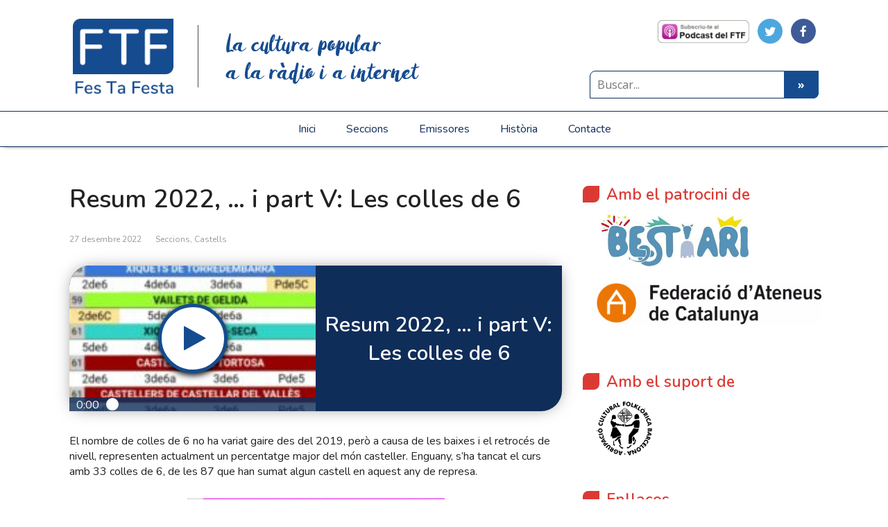

--- FILE ---
content_type: text/html; charset=UTF-8
request_url: https://festafesta.cat/resum-2022-i-part-v-les-colles-de-6/
body_size: 18916
content:
<!DOCTYPE html>
<html lang="ca" prefix="og: http://ogp.me/ns# fb: http://ogp.me/ns/fb#">
<head>
	<!--[if IE]>
	<meta http-equiv="X-UA-Compatible" content="IE=9; IE=8; IE=7; IE=edge" /><![endif]-->
	<meta charset="utf-8" />
	<meta name="viewport" content="width=device-width, initial-scale=1.0">
    <meta name="format-detection" content="telephone=no">
    <link href="https://fonts.googleapis.com/css?family=Nunito:300,400,600" rel="stylesheet">


    <title>Resum 2022, &#8230; i part V: Les colles de 6 &#8211; Fes Ta Festa &#8211; La cultura popular a la ràdio i a internet</title>
<script>window.koko_analytics = {"url":"https:\/\/festafesta.cat\/wp-admin\/admin-ajax.php?action=koko_analytics_collect","site_url":"https:\/\/festafesta.cat","post_id":38019,"use_cookie":0,"cookie_path":"\/"};</script><meta name='robots' content='max-image-preview:large' />
	<style>img:is([sizes="auto" i], [sizes^="auto," i]) { contain-intrinsic-size: 3000px 1500px }</style>
	<link rel='dns-prefetch' href='//code.jquery.com' />
<link rel='dns-prefetch' href='//cdnjs.cloudflare.com' />
<link rel='dns-prefetch' href='//maxcdn.bootstrapcdn.com' />
<link rel='dns-prefetch' href='//fonts.googleapis.com' />
<link rel='dns-prefetch' href='//netdna.bootstrapcdn.com' />
<link rel="alternate" type="application/rss+xml" title="Fes Ta Festa - La cultura popular a la ràdio i a internet &raquo; Canal d&#039;informació" href="https://festafesta.cat/feed/" />
<link rel="alternate" type="application/rss+xml" title="Fes Ta Festa - La cultura popular a la ràdio i a internet &raquo; Canal dels comentaris" href="https://festafesta.cat/comments/feed/" />
<script type="text/javascript">
/* <![CDATA[ */
window._wpemojiSettings = {"baseUrl":"https:\/\/s.w.org\/images\/core\/emoji\/16.0.1\/72x72\/","ext":".png","svgUrl":"https:\/\/s.w.org\/images\/core\/emoji\/16.0.1\/svg\/","svgExt":".svg","source":{"concatemoji":"https:\/\/festafesta.cat\/wp-includes\/js\/wp-emoji-release.min.js?ver=6.8.3"}};
/*! This file is auto-generated */
!function(s,n){var o,i,e;function c(e){try{var t={supportTests:e,timestamp:(new Date).valueOf()};sessionStorage.setItem(o,JSON.stringify(t))}catch(e){}}function p(e,t,n){e.clearRect(0,0,e.canvas.width,e.canvas.height),e.fillText(t,0,0);var t=new Uint32Array(e.getImageData(0,0,e.canvas.width,e.canvas.height).data),a=(e.clearRect(0,0,e.canvas.width,e.canvas.height),e.fillText(n,0,0),new Uint32Array(e.getImageData(0,0,e.canvas.width,e.canvas.height).data));return t.every(function(e,t){return e===a[t]})}function u(e,t){e.clearRect(0,0,e.canvas.width,e.canvas.height),e.fillText(t,0,0);for(var n=e.getImageData(16,16,1,1),a=0;a<n.data.length;a++)if(0!==n.data[a])return!1;return!0}function f(e,t,n,a){switch(t){case"flag":return n(e,"\ud83c\udff3\ufe0f\u200d\u26a7\ufe0f","\ud83c\udff3\ufe0f\u200b\u26a7\ufe0f")?!1:!n(e,"\ud83c\udde8\ud83c\uddf6","\ud83c\udde8\u200b\ud83c\uddf6")&&!n(e,"\ud83c\udff4\udb40\udc67\udb40\udc62\udb40\udc65\udb40\udc6e\udb40\udc67\udb40\udc7f","\ud83c\udff4\u200b\udb40\udc67\u200b\udb40\udc62\u200b\udb40\udc65\u200b\udb40\udc6e\u200b\udb40\udc67\u200b\udb40\udc7f");case"emoji":return!a(e,"\ud83e\udedf")}return!1}function g(e,t,n,a){var r="undefined"!=typeof WorkerGlobalScope&&self instanceof WorkerGlobalScope?new OffscreenCanvas(300,150):s.createElement("canvas"),o=r.getContext("2d",{willReadFrequently:!0}),i=(o.textBaseline="top",o.font="600 32px Arial",{});return e.forEach(function(e){i[e]=t(o,e,n,a)}),i}function t(e){var t=s.createElement("script");t.src=e,t.defer=!0,s.head.appendChild(t)}"undefined"!=typeof Promise&&(o="wpEmojiSettingsSupports",i=["flag","emoji"],n.supports={everything:!0,everythingExceptFlag:!0},e=new Promise(function(e){s.addEventListener("DOMContentLoaded",e,{once:!0})}),new Promise(function(t){var n=function(){try{var e=JSON.parse(sessionStorage.getItem(o));if("object"==typeof e&&"number"==typeof e.timestamp&&(new Date).valueOf()<e.timestamp+604800&&"object"==typeof e.supportTests)return e.supportTests}catch(e){}return null}();if(!n){if("undefined"!=typeof Worker&&"undefined"!=typeof OffscreenCanvas&&"undefined"!=typeof URL&&URL.createObjectURL&&"undefined"!=typeof Blob)try{var e="postMessage("+g.toString()+"("+[JSON.stringify(i),f.toString(),p.toString(),u.toString()].join(",")+"));",a=new Blob([e],{type:"text/javascript"}),r=new Worker(URL.createObjectURL(a),{name:"wpTestEmojiSupports"});return void(r.onmessage=function(e){c(n=e.data),r.terminate(),t(n)})}catch(e){}c(n=g(i,f,p,u))}t(n)}).then(function(e){for(var t in e)n.supports[t]=e[t],n.supports.everything=n.supports.everything&&n.supports[t],"flag"!==t&&(n.supports.everythingExceptFlag=n.supports.everythingExceptFlag&&n.supports[t]);n.supports.everythingExceptFlag=n.supports.everythingExceptFlag&&!n.supports.flag,n.DOMReady=!1,n.readyCallback=function(){n.DOMReady=!0}}).then(function(){return e}).then(function(){var e;n.supports.everything||(n.readyCallback(),(e=n.source||{}).concatemoji?t(e.concatemoji):e.wpemoji&&e.twemoji&&(t(e.twemoji),t(e.wpemoji)))}))}((window,document),window._wpemojiSettings);
/* ]]> */
</script>
<style id='wp-emoji-styles-inline-css' type='text/css'>

	img.wp-smiley, img.emoji {
		display: inline !important;
		border: none !important;
		box-shadow: none !important;
		height: 1em !important;
		width: 1em !important;
		margin: 0 0.07em !important;
		vertical-align: -0.1em !important;
		background: none !important;
		padding: 0 !important;
	}
</style>
<link rel='stylesheet' id='wp-block-library-css' href='https://festafesta.cat/wp-includes/css/dist/block-library/style.min.css?ver=6.8.3' type='text/css' media='all' />
<style id='classic-theme-styles-inline-css' type='text/css'>
/*! This file is auto-generated */
.wp-block-button__link{color:#fff;background-color:#32373c;border-radius:9999px;box-shadow:none;text-decoration:none;padding:calc(.667em + 2px) calc(1.333em + 2px);font-size:1.125em}.wp-block-file__button{background:#32373c;color:#fff;text-decoration:none}
</style>
<style id='global-styles-inline-css' type='text/css'>
:root{--wp--preset--aspect-ratio--square: 1;--wp--preset--aspect-ratio--4-3: 4/3;--wp--preset--aspect-ratio--3-4: 3/4;--wp--preset--aspect-ratio--3-2: 3/2;--wp--preset--aspect-ratio--2-3: 2/3;--wp--preset--aspect-ratio--16-9: 16/9;--wp--preset--aspect-ratio--9-16: 9/16;--wp--preset--color--black: #000000;--wp--preset--color--cyan-bluish-gray: #abb8c3;--wp--preset--color--white: #ffffff;--wp--preset--color--pale-pink: #f78da7;--wp--preset--color--vivid-red: #cf2e2e;--wp--preset--color--luminous-vivid-orange: #ff6900;--wp--preset--color--luminous-vivid-amber: #fcb900;--wp--preset--color--light-green-cyan: #7bdcb5;--wp--preset--color--vivid-green-cyan: #00d084;--wp--preset--color--pale-cyan-blue: #8ed1fc;--wp--preset--color--vivid-cyan-blue: #0693e3;--wp--preset--color--vivid-purple: #9b51e0;--wp--preset--gradient--vivid-cyan-blue-to-vivid-purple: linear-gradient(135deg,rgba(6,147,227,1) 0%,rgb(155,81,224) 100%);--wp--preset--gradient--light-green-cyan-to-vivid-green-cyan: linear-gradient(135deg,rgb(122,220,180) 0%,rgb(0,208,130) 100%);--wp--preset--gradient--luminous-vivid-amber-to-luminous-vivid-orange: linear-gradient(135deg,rgba(252,185,0,1) 0%,rgba(255,105,0,1) 100%);--wp--preset--gradient--luminous-vivid-orange-to-vivid-red: linear-gradient(135deg,rgba(255,105,0,1) 0%,rgb(207,46,46) 100%);--wp--preset--gradient--very-light-gray-to-cyan-bluish-gray: linear-gradient(135deg,rgb(238,238,238) 0%,rgb(169,184,195) 100%);--wp--preset--gradient--cool-to-warm-spectrum: linear-gradient(135deg,rgb(74,234,220) 0%,rgb(151,120,209) 20%,rgb(207,42,186) 40%,rgb(238,44,130) 60%,rgb(251,105,98) 80%,rgb(254,248,76) 100%);--wp--preset--gradient--blush-light-purple: linear-gradient(135deg,rgb(255,206,236) 0%,rgb(152,150,240) 100%);--wp--preset--gradient--blush-bordeaux: linear-gradient(135deg,rgb(254,205,165) 0%,rgb(254,45,45) 50%,rgb(107,0,62) 100%);--wp--preset--gradient--luminous-dusk: linear-gradient(135deg,rgb(255,203,112) 0%,rgb(199,81,192) 50%,rgb(65,88,208) 100%);--wp--preset--gradient--pale-ocean: linear-gradient(135deg,rgb(255,245,203) 0%,rgb(182,227,212) 50%,rgb(51,167,181) 100%);--wp--preset--gradient--electric-grass: linear-gradient(135deg,rgb(202,248,128) 0%,rgb(113,206,126) 100%);--wp--preset--gradient--midnight: linear-gradient(135deg,rgb(2,3,129) 0%,rgb(40,116,252) 100%);--wp--preset--font-size--small: 13px;--wp--preset--font-size--medium: 20px;--wp--preset--font-size--large: 36px;--wp--preset--font-size--x-large: 42px;--wp--preset--spacing--20: 0.44rem;--wp--preset--spacing--30: 0.67rem;--wp--preset--spacing--40: 1rem;--wp--preset--spacing--50: 1.5rem;--wp--preset--spacing--60: 2.25rem;--wp--preset--spacing--70: 3.38rem;--wp--preset--spacing--80: 5.06rem;--wp--preset--shadow--natural: 6px 6px 9px rgba(0, 0, 0, 0.2);--wp--preset--shadow--deep: 12px 12px 50px rgba(0, 0, 0, 0.4);--wp--preset--shadow--sharp: 6px 6px 0px rgba(0, 0, 0, 0.2);--wp--preset--shadow--outlined: 6px 6px 0px -3px rgba(255, 255, 255, 1), 6px 6px rgba(0, 0, 0, 1);--wp--preset--shadow--crisp: 6px 6px 0px rgba(0, 0, 0, 1);}:where(.is-layout-flex){gap: 0.5em;}:where(.is-layout-grid){gap: 0.5em;}body .is-layout-flex{display: flex;}.is-layout-flex{flex-wrap: wrap;align-items: center;}.is-layout-flex > :is(*, div){margin: 0;}body .is-layout-grid{display: grid;}.is-layout-grid > :is(*, div){margin: 0;}:where(.wp-block-columns.is-layout-flex){gap: 2em;}:where(.wp-block-columns.is-layout-grid){gap: 2em;}:where(.wp-block-post-template.is-layout-flex){gap: 1.25em;}:where(.wp-block-post-template.is-layout-grid){gap: 1.25em;}.has-black-color{color: var(--wp--preset--color--black) !important;}.has-cyan-bluish-gray-color{color: var(--wp--preset--color--cyan-bluish-gray) !important;}.has-white-color{color: var(--wp--preset--color--white) !important;}.has-pale-pink-color{color: var(--wp--preset--color--pale-pink) !important;}.has-vivid-red-color{color: var(--wp--preset--color--vivid-red) !important;}.has-luminous-vivid-orange-color{color: var(--wp--preset--color--luminous-vivid-orange) !important;}.has-luminous-vivid-amber-color{color: var(--wp--preset--color--luminous-vivid-amber) !important;}.has-light-green-cyan-color{color: var(--wp--preset--color--light-green-cyan) !important;}.has-vivid-green-cyan-color{color: var(--wp--preset--color--vivid-green-cyan) !important;}.has-pale-cyan-blue-color{color: var(--wp--preset--color--pale-cyan-blue) !important;}.has-vivid-cyan-blue-color{color: var(--wp--preset--color--vivid-cyan-blue) !important;}.has-vivid-purple-color{color: var(--wp--preset--color--vivid-purple) !important;}.has-black-background-color{background-color: var(--wp--preset--color--black) !important;}.has-cyan-bluish-gray-background-color{background-color: var(--wp--preset--color--cyan-bluish-gray) !important;}.has-white-background-color{background-color: var(--wp--preset--color--white) !important;}.has-pale-pink-background-color{background-color: var(--wp--preset--color--pale-pink) !important;}.has-vivid-red-background-color{background-color: var(--wp--preset--color--vivid-red) !important;}.has-luminous-vivid-orange-background-color{background-color: var(--wp--preset--color--luminous-vivid-orange) !important;}.has-luminous-vivid-amber-background-color{background-color: var(--wp--preset--color--luminous-vivid-amber) !important;}.has-light-green-cyan-background-color{background-color: var(--wp--preset--color--light-green-cyan) !important;}.has-vivid-green-cyan-background-color{background-color: var(--wp--preset--color--vivid-green-cyan) !important;}.has-pale-cyan-blue-background-color{background-color: var(--wp--preset--color--pale-cyan-blue) !important;}.has-vivid-cyan-blue-background-color{background-color: var(--wp--preset--color--vivid-cyan-blue) !important;}.has-vivid-purple-background-color{background-color: var(--wp--preset--color--vivid-purple) !important;}.has-black-border-color{border-color: var(--wp--preset--color--black) !important;}.has-cyan-bluish-gray-border-color{border-color: var(--wp--preset--color--cyan-bluish-gray) !important;}.has-white-border-color{border-color: var(--wp--preset--color--white) !important;}.has-pale-pink-border-color{border-color: var(--wp--preset--color--pale-pink) !important;}.has-vivid-red-border-color{border-color: var(--wp--preset--color--vivid-red) !important;}.has-luminous-vivid-orange-border-color{border-color: var(--wp--preset--color--luminous-vivid-orange) !important;}.has-luminous-vivid-amber-border-color{border-color: var(--wp--preset--color--luminous-vivid-amber) !important;}.has-light-green-cyan-border-color{border-color: var(--wp--preset--color--light-green-cyan) !important;}.has-vivid-green-cyan-border-color{border-color: var(--wp--preset--color--vivid-green-cyan) !important;}.has-pale-cyan-blue-border-color{border-color: var(--wp--preset--color--pale-cyan-blue) !important;}.has-vivid-cyan-blue-border-color{border-color: var(--wp--preset--color--vivid-cyan-blue) !important;}.has-vivid-purple-border-color{border-color: var(--wp--preset--color--vivid-purple) !important;}.has-vivid-cyan-blue-to-vivid-purple-gradient-background{background: var(--wp--preset--gradient--vivid-cyan-blue-to-vivid-purple) !important;}.has-light-green-cyan-to-vivid-green-cyan-gradient-background{background: var(--wp--preset--gradient--light-green-cyan-to-vivid-green-cyan) !important;}.has-luminous-vivid-amber-to-luminous-vivid-orange-gradient-background{background: var(--wp--preset--gradient--luminous-vivid-amber-to-luminous-vivid-orange) !important;}.has-luminous-vivid-orange-to-vivid-red-gradient-background{background: var(--wp--preset--gradient--luminous-vivid-orange-to-vivid-red) !important;}.has-very-light-gray-to-cyan-bluish-gray-gradient-background{background: var(--wp--preset--gradient--very-light-gray-to-cyan-bluish-gray) !important;}.has-cool-to-warm-spectrum-gradient-background{background: var(--wp--preset--gradient--cool-to-warm-spectrum) !important;}.has-blush-light-purple-gradient-background{background: var(--wp--preset--gradient--blush-light-purple) !important;}.has-blush-bordeaux-gradient-background{background: var(--wp--preset--gradient--blush-bordeaux) !important;}.has-luminous-dusk-gradient-background{background: var(--wp--preset--gradient--luminous-dusk) !important;}.has-pale-ocean-gradient-background{background: var(--wp--preset--gradient--pale-ocean) !important;}.has-electric-grass-gradient-background{background: var(--wp--preset--gradient--electric-grass) !important;}.has-midnight-gradient-background{background: var(--wp--preset--gradient--midnight) !important;}.has-small-font-size{font-size: var(--wp--preset--font-size--small) !important;}.has-medium-font-size{font-size: var(--wp--preset--font-size--medium) !important;}.has-large-font-size{font-size: var(--wp--preset--font-size--large) !important;}.has-x-large-font-size{font-size: var(--wp--preset--font-size--x-large) !important;}
:where(.wp-block-post-template.is-layout-flex){gap: 1.25em;}:where(.wp-block-post-template.is-layout-grid){gap: 1.25em;}
:where(.wp-block-columns.is-layout-flex){gap: 2em;}:where(.wp-block-columns.is-layout-grid){gap: 2em;}
:root :where(.wp-block-pullquote){font-size: 1.5em;line-height: 1.6;}
</style>
<link rel='stylesheet' id='contact-form-7-css' href='https://festafesta.cat/wp-content/plugins/contact-form-7/includes/css/styles.css?ver=6.1.4' type='text/css' media='all' />
<link rel='stylesheet' id='ssb-front-css-css' href='https://festafesta.cat/wp-content/plugins/simple-social-buttons/assets/css/front.css?ver=6.2.0' type='text/css' media='all' />
<link rel='stylesheet' id='social-icons-general-css' href='//festafesta.cat/wp-content/plugins/social-icons/assets/css/social-icons.css?ver=1.7.4' type='text/css' media='all' />
<link rel='stylesheet' id='basic-child-fonts-css' href='//fonts.googleapis.com/css?family=PT+Serif%3A400%2C700%7COpen+Sans%3A400%2C400italic%2C700%2C700italic&#038;subset=latin%2Ccyrillic&#038;ver=1' type='text/css' media='all' />
<link rel='stylesheet' id='bootstrap_css-css' href='https://festafesta.cat/wp-content/themes/basic-child/inc/bootstrap/css/bootstrap.min.css?ver=6.8.3' type='text/css' media='all' />
<link rel='stylesheet' id='basic-style-css' href='https://festafesta.cat/wp-content/themes/basic/style.css?ver=6.8.3' type='text/css' media='all' />
<link rel='stylesheet' id='basic-child-style-css' href='https://festafesta.cat/wp-content/themes/basic-child/style.min.css?ver=1.0' type='text/css' media='all' />
<link rel='stylesheet' id='fa_font_css-css' href='//netdna.bootstrapcdn.com/font-awesome/4.0.3/css/font-awesome.css?ver=6.8.3' type='text/css' media='all' />
<link rel='stylesheet' id='basic-fonts-css' href='//fonts.googleapis.com/css?family=PT+Serif%3A400%2C700%7COpen+Sans%3A400%2C400italic%2C700%2C700italic&#038;subset=latin%2Ccyrillic&#038;ver=1' type='text/css' media='all' />
<link rel='stylesheet' id='slb_core-css' href='https://festafesta.cat/wp-content/plugins/simple-lightbox/client/css/app.css?ver=2.9.4' type='text/css' media='all' />
<link rel='stylesheet' id='wavesurfer_default-css' href='https://festafesta.cat/wp-content/plugins/festa-festa-player/css/wavesurfer-wp_default.css?ver=6.8.3' type='text/css' media='all' />
<script type="text/javascript" src="https://festafesta.cat/wp-includes/js/jquery/jquery.min.js?ver=3.7.1" id="jquery-core-js"></script>
<script type="text/javascript" src="https://festafesta.cat/wp-includes/js/jquery/jquery-migrate.min.js?ver=3.4.1" id="jquery-migrate-js"></script>
<script type="text/javascript" src="https://code.jquery.com/jquery-3.2.1.min.js?ver=6.8.3" id="jquery_js-js"></script>
<script type="text/javascript" src="https://cdnjs.cloudflare.com/ajax/libs/popper.js/1.12.2/umd/popper.min.js?ver=6.8.3" id="popper_js-js"></script>
<script type="text/javascript" src="https://maxcdn.bootstrapcdn.com/bootstrap/4.0.0/js/bootstrap.min.js?ver=6.8.3" id="bootstrap_js-js"></script>
<script type="text/javascript" src="https://festafesta.cat/wp-content/themes/basic-child/js/functions-child.js?ver=6.8.3" id="basic-child-scripts-js"></script>
<link rel="https://api.w.org/" href="https://festafesta.cat/wp-json/" /><link rel="alternate" title="JSON" type="application/json" href="https://festafesta.cat/wp-json/wp/v2/posts/38019" /><link rel="EditURI" type="application/rsd+xml" title="RSD" href="https://festafesta.cat/xmlrpc.php?rsd" />
<meta name="generator" content="WordPress 6.8.3" />
<link rel="canonical" href="https://festafesta.cat/resum-2022-i-part-v-les-colles-de-6/" />
<link rel='shortlink' href='https://festafesta.cat/?p=38019' />
<link rel="alternate" title="oEmbed (JSON)" type="application/json+oembed" href="https://festafesta.cat/wp-json/oembed/1.0/embed?url=https%3A%2F%2Ffestafesta.cat%2Fresum-2022-i-part-v-les-colles-de-6%2F" />
<link rel="alternate" title="oEmbed (XML)" type="text/xml+oembed" href="https://festafesta.cat/wp-json/oembed/1.0/embed?url=https%3A%2F%2Ffestafesta.cat%2Fresum-2022-i-part-v-les-colles-de-6%2F&#038;format=xml" />

<script type='text/javascript'>
var g_hanaFlash = false;
try {
  var fo = new ActiveXObject('ShockwaveFlash.ShockwaveFlash');
  if(fo) g_hanaFlash = true;
}catch(e){
  if(navigator.mimeTypes ['application/x-shockwave-flash'] != undefined) g_hanaFlash = true;
}
function hanaTrackEvents(arg1,arg2,arg3,arg4) { if ( typeof( pageTracker ) !=='undefined') { pageTracker._trackEvent(arg1, arg2, arg3, arg4);} else if ( typeof(_gaq) !=='undefined'){  _gaq.push(['_trackEvent', arg1, arg2, arg3, arg4]);}}
function hana_check_mobile_device(){ if(navigator.userAgent.match(/iPhone/i) || navigator.userAgent.match(/iPod/i) || navigator.userAgent.match(/iPad/i)  || navigator.userAgent.match(/Android/i)) { return true; }else return false; }
</script>
<style type="text/css">
.sfs-subscriber-count, .sfs-count, .sfs-count span, .sfs-stats { -webkit-box-sizing: initial; -moz-box-sizing: initial; box-sizing: initial; }
.sfs-subscriber-count { width: 88px; overflow: hidden; height: 26px; color: #424242; font: 9px Verdana, Geneva, sans-serif; letter-spacing: 1px; }
.sfs-count { width: 86px; height: 17px; line-height: 17px; margin: 0 auto; background: #ccc; border: 1px solid #909090; border-top-color: #fff; border-left-color: #fff; }
.sfs-count span { display: inline-block; height: 11px; line-height: 12px; margin: 2px 1px 2px 2px; padding: 0 2px 0 3px; background: #e4e4e4; border: 1px solid #a2a2a2; border-bottom-color: #fff; border-right-color: #fff; }
.sfs-stats { font-size: 6px; line-height: 6px; margin: 1px 0 0 1px; word-spacing: 2px; text-align: center; text-transform: uppercase; }
</style>
 <style media="screen">

		.simplesocialbuttons.simplesocialbuttons_inline .ssb-fb-like, .simplesocialbuttons.simplesocialbuttons_inline amp-facebook-like {
	  margin: ;
	}
		 /*inline margin*/
	
	
	
	
	
		.simplesocialbuttons.simplesocialbuttons_inline.simplesocial-round-icon button{
	  margin: ;
	}

	
			 /*margin-digbar*/

	
	
	
	
	
	
	
</style>

<!-- Open Graph Meta Tags generated by Simple Social Buttons 6.2.0 -->
<meta property="og:title" content="Resum 2022, &#8230; i part V: Les colles de 6 - Fes Ta Festa - La cultura popular a la ràdio i a internet" />
<meta property="og:type" content="article" />
<meta property="og:description" content="El nombre de colles de 6 no ha variat gaire des del 2019, per&ograve; a causa de les baixes i el retroc&eacute;s de nivell, representen actualment un percentatge major del m&oacute;n casteller. Enguany, s&rsquo;ha tancat el curs amb 33 colles de 6, de les 87 que han sumat algun castell en aquest any de represa. &nbsp;" />
<meta property="og:url" content="https://festafesta.cat/resum-2022-i-part-v-les-colles-de-6/" />
<meta property="og:site_name" content="Fes Ta Festa - La cultura popular a la ràdio i a internet" />
<meta property="og:image" content="https://s3-eu-west-1.amazonaws.com/festafesta.net/wp-content/uploads/2022/12/2022-c6-180x300.jpg" />
<meta name="twitter:card" content="summary_large_image" />
<meta name="twitter:description" content="El nombre de colles de 6 no ha variat gaire des del 2019, per&ograve; a causa de les baixes i el retroc&eacute;s de nivell, representen actualment un percentatge major del m&oacute;n casteller. Enguany, s&rsquo;ha tancat el curs amb 33 colles de 6, de les 87 que han sumat algun castell en aquest any de represa. &nbsp;" />
<meta name="twitter:title" content="Resum 2022, &#8230; i part V: Les colles de 6 - Fes Ta Festa - La cultura popular a la ràdio i a internet" />
<meta property="twitter:image" content="https://s3-eu-west-1.amazonaws.com/festafesta.net/wp-content/uploads/2022/12/2022-c6-180x300.jpg" />
<!-- Analytics by WP Statistics - https://wp-statistics.com -->
<!-- BEGIN Customizer CSS -->
<style type='text/css' id='basic-customizer-css'>a:hover,#logo,.bx-controls a:hover .fa{color:#154c8f}a:hover{color:#154c8f}blockquote,q,input:focus,textarea:focus,select:focus{border-color:#154c8f}input[type=submit],input[type=button],button,.submit,.button,.woocommerce #respond input#submit.alt,.woocommerce a.button.alt,.woocommerce button.button.alt, .woocommerce input.button.alt,.woocommerce #respond input#submit.alt:hover,.woocommerce a.button.alt:hover,.woocommerce button.button.alt:hover,.woocommerce input.button.alt:hover,#mobile-menu,.top-menu,.top-menu .sub-menu,.top-menu .children,.more-link,.nav-links a:hover,.nav-links .current,#footer{background-color:#154c8f}@media screen and (max-width:1023px){.topnav{background-color:#154c8f}}</style>
<!-- END Customizer CSS -->
<link rel="icon" href="https://s3.eu-west-1.amazonaws.com/festafesta.net/wp-content/uploads/2018/10/cropped-logo1_ftf_favicon1-32x32.png" sizes="32x32" />
<link rel="icon" href="https://s3.eu-west-1.amazonaws.com/festafesta.net/wp-content/uploads/2018/10/cropped-logo1_ftf_favicon1-192x192.png" sizes="192x192" />
<link rel="apple-touch-icon" href="https://s3.eu-west-1.amazonaws.com/festafesta.net/wp-content/uploads/2018/10/cropped-logo1_ftf_favicon1-180x180.png" />
<meta name="msapplication-TileImage" content="https://s3.eu-west-1.amazonaws.com/festafesta.net/wp-content/uploads/2018/10/cropped-logo1_ftf_favicon1-270x270.png" />
		<style type="text/css" id="wp-custom-css">
			p { padding: 0; }
ul { padding-top: 0; padding-bottom: 0; }
p + p { padding-top: 1em; }
p + ul { padding-top: 3px; }
ul + p { padding-top: 3px; }


.grecaptcha-badge { visibility: hidden; }

#sidebar-festa .row {
	position: sticky;
	top: 20px;
}		</style>
		
    <!-- START - Open Graph and Twitter Card Tags 3.3.8 -->
     <!-- Facebook Open Graph -->
      <meta property="og:locale" content="ca_ES"/>
      <meta property="og:site_name" content="Fes Ta Festa - La cultura popular a la ràdio i a internet"/>
      <meta property="og:title" content="Resum 2022, ... i part V: Les colles de 6"/>
      <meta property="og:url" content="https://festafesta.cat/resum-2022-i-part-v-les-colles-de-6/"/>
      <meta property="og:type" content="article"/>
      <meta property="og:description" content="El nombre de colles de 6 no ha variat gaire des del 2019, però a causa de les baixes i el retrocés de nivell, representen actualment un percentatge major del món casteller. Enguany, s’ha tancat el curs amb 33 colles de 6, de les 87 que han sumat algun castell en aquest any de represa."/>
      <meta property="og:image" content="https://s3.eu-west-1.amazonaws.com/festafesta.net/wp-content/uploads/2022/12/2022-c6.jpg"/>
      <meta property="og:image:url" content="https://s3.eu-west-1.amazonaws.com/festafesta.net/wp-content/uploads/2022/12/2022-c6.jpg"/>
      <meta property="og:image:secure_url" content="https://s3.eu-west-1.amazonaws.com/festafesta.net/wp-content/uploads/2022/12/2022-c6.jpg"/>
    <meta property="og:image:width" content="615"/>
                            <meta property="og:image:height" content="1024"/>
                          <meta property="article:published_time" content="2022-12-27T01:22:28+01:00"/>
      <meta property="article:modified_time" content="2022-12-27T16:39:09+01:00" />
      <meta property="og:updated_time" content="2022-12-27T16:39:09+01:00" />
      <meta property="article:section" content="Seccions"/>
      <meta property="article:section" content="Castells"/>
     <!-- Google+ / Schema.org -->
      <meta itemprop="name" content="Resum 2022, ... i part V: Les colles de 6"/>
      <meta itemprop="headline" content="Resum 2022, ... i part V: Les colles de 6"/>
      <meta itemprop="description" content="El nombre de colles de 6 no ha variat gaire des del 2019, però a causa de les baixes i el retrocés de nivell, representen actualment un percentatge major del món casteller. Enguany, s’ha tancat el curs amb 33 colles de 6, de les 87 que han sumat algun castell en aquest any de represa."/>
      <meta itemprop="image" content="https://s3.eu-west-1.amazonaws.com/festafesta.net/wp-content/uploads/2022/12/2022-c6.jpg"/>
      <meta itemprop="datePublished" content="2022-12-27"/>
      <meta itemprop="dateModified" content="2022-12-27T16:39:09+01:00" />
      <meta itemprop="author" content="Josep Maria Adell"/>
      <!--<meta itemprop="publisher" content="Fes Ta Festa - La cultura popular a la ràdio i a internet"/>--> <!-- To solve: The attribute publisher.itemtype has an invalid value. -->
     <!-- Twitter Cards -->
      <meta name="twitter:title" content="Resum 2022, ... i part V: Les colles de 6"/>
      <meta name="twitter:url" content="https://festafesta.cat/resum-2022-i-part-v-les-colles-de-6/"/>
      <meta name="twitter:description" content="El nombre de colles de 6 no ha variat gaire des del 2019, però a causa de les baixes i el retrocés de nivell, representen actualment un percentatge major del món casteller. Enguany, s’ha tancat el curs amb 33 colles de 6, de les 87 que han sumat algun castell en aquest any de represa."/>
      <meta name="twitter:image" content="https://s3.eu-west-1.amazonaws.com/festafesta.net/wp-content/uploads/2022/12/2022-c6.jpg"/>
      <meta name="twitter:card" content="summary_large_image"/>
     <!-- SEO -->
      <meta name="description" content="El nombre de colles de 6 no ha variat gaire des del 2019, però a causa de les baixes i el retrocés de nivell, representen actualment un percentatge major del món casteller. Enguany, s’ha tancat el curs amb 33 colles de 6, de les 87 que han sumat algun castell en aquest any de represa."/>
     <!-- Misc. tags -->
     <!-- is_singular -->
    <!-- END - Open Graph and Twitter Card Tags 3.3.8 -->
        
    
</head>
<body data-rsssl=1 class="wp-singular post-template-default single single-post postid-38019 single-format-standard wp-custom-logo wp-theme-basic wp-child-theme-basic-child layout-">
<div class="wrapper cleafix">

		<!-- BEGIN header -->
	<header id="header" class="clearfix">

				<div class="sitetitle maxwidth grid ">

            <div class="row" id="headerHEAD">
                <div class="col-4 col-sm-5 col-md-2 my-auto" id="logo">
	                                    <a class="logo" href="https://festafesta.cat/" class="blog-name">
                        <img width="320" height="240" src="https://s3.eu-west-1.amazonaws.com/festafesta.net/wp-content/uploads/2015/02/logo.png" class="custom-logo custom-logo-" alt="Fes Ta Festa &#8211; La cultura popular a la ràdio i a internet" decoding="async" fetchpriority="high" srcset="https://s3.eu-west-1.amazonaws.com/festafesta.net/wp-content/uploads/2015/02/logo.png 320w, https://s3.eu-west-1.amazonaws.com/festafesta.net/wp-content/uploads/2015/02/logo-300x225.png 300w" sizes="(max-width: 320px) 100vw, 320px" />                    </a>
                </div>
                <div class="col-8 col-sm-7 col-md-5 my-auto" style="margin: 0">
	                
	                                        <p class="sitedescription">La cultura popular <br> a la ràdio i a internet</p>
	                
                </div>


                <div class="col-5 col-sm-5 col-md-5 my-auto justify-content-end" style="margin: 0">
                    <div class="d-flex justify-content-end" style="height: 50%; padding-top: 20px;">
                        <div class="textwidget">
                            <ul class="social-icons-lists show-icons-label icons-background-rounded">

                                <li class="social-icons-list-item">
                                    <a href="#subscriu-te-al-podcast"
                                       class="social-icon" rel="noopener">
                                        <img src="https://festafesta.cat/wp-content/themes/basic-child/inc/assets/subscriu-al-podcast.png"
                                             width="132"
                                             height="35" alt="podcast-feed">
                                    </a>
                                </li>

                                <li class="social-icons-list-item">
                                    <a href="https://twitter.com/FTFESTA" target="_blank" class="social-icon" rel="noopener" alt="twitterFTF">
                                        <span class="socicon socicon-twitter"
                                              style="padding: 10px; font-size: 16px; background-color: #4da7de"></span>
                                    </a>
                                </li>


                                <li class="social-icons-list-item">
                                    <a href="https://www.facebook.com/fes.festa/" target="_blank" class="social-icon" rel="noopener" alt="facebookFTF">
                                        <span class="socicon socicon-facebook"
                                              style="padding: 10px; font-size: 16px; background-color: #3e5b98"></span>
                                    </a>
                                </li>


                            </ul>
                        </div>
                    </div>

                    <div class="d-flex justify-content-end align-items-end" style="height: 50%; padding-bottom: 20px;">
	                    
<div class="clearfix"></div>

<form id="searchthis" action="https://festafesta.cat//" style="display:inline;" method="get">
    <input id="namanyay-search-box" type="text" placeholder="Buscar..." name="s" class="s" value=""/>
    <input id="namanyay-search-btn" value="&raquo;" type="submit"/>
</form>

<div class="clearfix"></div>                    </div>
                </div>

            </div>


			
		</div>

				<div class="topnav grid">

			<div id="mobile-menu" class="mm-active">Menú</div>

			<nav class="clearfix">
				<ul class="top-menu clearfix menuList"><li id="menu-item-13430" class="menu-item menu-item-type-custom menu-item-object-custom menu-item-home menu-item-13430"><a href="https://festafesta.cat/">Inici</a></li>
<li id="menu-item-24706" class="menu-item menu-item-type-post_type menu-item-object-page menu-item-24706"><a href="https://festafesta.cat/totes-les-seccions-del-fes-ta-festa/">Seccions</a></li>
<li id="menu-item-42188" class="menu-item menu-item-type-post_type menu-item-object-page menu-item-42188"><a href="https://festafesta.cat/emissores/">Emissores</a></li>
<li id="menu-item-13460" class="menu-item menu-item-type-post_type menu-item-object-page menu-item-13460"><a href="https://festafesta.cat/quant-a/">Història</a></li>
<li id="menu-item-13999" class="menu-item menu-item-type-post_type menu-item-object-page menu-item-13999"><a href="https://festafesta.cat/contacte/">Contacte</a></li>
</ul>			</nav>

		</div>
		
	</header>
	<!-- END header -->

	
	<div id="main" class="maxwidth clearfix">
        <div class="row">

		<!-- BEGIN content -->
	
	<main id="content" class="content col-lg-8">

	
<article class="post-38019 post type-post status-publish format-standard category-seccions category-castells">		<h1>Resum 2022, &#8230; i part V: Les colles de 6</h1>
		<aside class="meta"><span class="date">27 desembre 2022</span><span class="category"><a href="https://festafesta.cat/category/seccions/" rel="category tag">Seccions</a>, <a href="https://festafesta.cat/category/seccions/castells/" rel="category tag">Castells</a></span></aside>	<div class="entry-box clearfix" >

		<div class="html-before-content"></div>
<div class="entry">
<div class="wavesurfer-block wavesurfer-audio" id="waveform"><div class="wavesurfer-player" data-url="https://s3.eu-west-1.amazonaws.com/festafesta.net/wp-content/uploads/2022/12/ftf669-cro414-resum-2022-part-v.mp3"></div><div class="player-wrapper"><div class="player-image" style="background-image:url('https://s3.eu-west-1.amazonaws.com/festafesta.net/wp-content/uploads/2022/12/2022-c6-180x300.jpg')"><div class="wavesurfer-buttons_set"><button type="button" class="wavesurfer-play" onclick="togglePlay()" id="play-pause-button" name="Botó de play"></button></div><div class="timeline-wrapper"><span id="current-time"></span><div id="timeline"><div id="playhead"></div></div><span id="total-time"></span></div></div><div class='title-wrapper'><h2>Resum 2022, &#8230; i part V: Les colles de 6</h2></div><audio id='audio' src=https://s3.eu-west-1.amazonaws.com/festafesta.net/wp-content/uploads/2022/12/ftf669-cro414-resum-2022-part-v.mp3></audio></div></div>
<p>El nombre de colles de 6 no ha variat gaire des del 2019, però a causa de les baixes i el retrocés de nivell, representen actualment un percentatge major del món casteller. Enguany, s’ha tancat el curs amb 33 colles de 6, de les 87 que han sumat algun castell en aquest any de represa.</p>
<p><img decoding="async" class="wp-image-38008 aligncenter" src="https://s3.eu-west-1.amazonaws.com/festafesta.net/wp-content/uploads/2022/12/2022-c6-180x300.jpg" alt="" width="371" height="618" srcset="https://s3.eu-west-1.amazonaws.com/festafesta.net/wp-content/uploads/2022/12/2022-c6-180x300.jpg 180w, https://s3.eu-west-1.amazonaws.com/festafesta.net/wp-content/uploads/2022/12/2022-c6.jpg 615w" sizes="(max-width: 371px) 100vw, 371px" /></p>
<p>&nbsp;</p>
</div>
<div class="html-after-content"></div>
<div class="simplesocialbuttons simplesocial-round-icon simplesocialbuttons_inline simplesocialbuttons-align-left post-38019 post  simplesocialbuttons-inline-no-animation">
<button class="simplesocial-fb-share"  rel="nofollow"  target="_blank"  aria-label="Facebook Share" data-href="https://www.facebook.com/sharer/sharer.php?u=https://festafesta.cat/resum-2022-i-part-v-les-colles-de-6/" onClick="javascript:window.open(this.dataset.href, '', 'menubar=no,toolbar=no,resizable=yes,scrollbars=yes,height=600,width=600');return false;"><span class="simplesocialtxt">Facebook </span> </button>
<button class="simplesocial-twt-share"  rel="nofollow"  target="_blank"  aria-label="Twitter Share" data-href="https://twitter.com/intent/tweet?text=Resum+2022%2C+%E2%80%A6+i+part+V%3A+Les+colles+de+6&url=https://festafesta.cat/resum-2022-i-part-v-les-colles-de-6/" onClick="javascript:window.open(this.dataset.href, '', 'menubar=no,toolbar=no,resizable=yes,scrollbars=yes,height=600,width=600');return false;"><span class="simplesocialtxt">Twitter</span> </button>
<button onClick="javascript:window.open(this.dataset.href, '_blank' );return false;" class="simplesocial-whatsapp-share"  rel="nofollow"  target="_blank"  aria-label="WhatsApp Share" data-href="https://api.whatsapp.com/send?text=https://festafesta.cat/resum-2022-i-part-v-les-colles-de-6/"><span class="simplesocialtxt">WhatsApp</span></button>
<button onClick="javascript:window.location.href = this.dataset.href;return false;" class="simplesocial-email-share" aria-label="Share through Email"  rel="nofollow"  target="_blank"   data-href="mailto:?subject=Resum 2022%2C %E2%80%A6 i part V%3A Les colles de 6&body=https://festafesta.cat/resum-2022-i-part-v-les-colles-de-6/"><span class="simplesocialtxt">Email</span></button>
</div>

	</div> 		<aside class="meta"></aside>
	
	</article>

		


	</main> <!-- #content -->
	
<!-- BEGIN #sidebar -->
<div id="sidebar-festa" class="col-sm-12 col-lg-4">

    <div class="row">
        <div class="col-md-6 col-lg-12 widget-custom" style="display: none;">


            <div style=" display: none;">
                <p class="wtitle">
                    Seccions i espais musicals
                </p>
                <p class="wsubtitle" style="padding-bottom: 1em; padding-top:0">
                    Podeu escoltar directament <nobr>la secció que més us interessi</nobr>
                    <nobr>fent clic al desplegable.</nobr>
                </p>
                <div id="accordion">
                                        <div class="card">
                        <a data-toggle="collapse" data-target='#319' aria-expanded="true" aria-controls="319">
                            <div class="card-header heading" role="tab" id="headingOne">
                                <h5 class="mb-0">
                                    Seccions +
                                </h5>
                            </div>
                        </a>

                        <div id="319" class="collapse" aria-labelledby="headingOne" data-parent="#accordion">
                            <div class="card-block seccions verd">
                                <a href="https://festafesta.cat/category/seccions/calendaris/"><span class="primer">Calendaris. Per no perdre el temps</span></a><a href="https://festafesta.cat/category/seccions/viu-la-dansa/"><span class="">Viu la dansa</span></a><a href="https://festafesta.cat/category/seccions/castells/"><span class="">Castells</span></a><a href="https://festafesta.cat/category/seccions/ocp/"><span class="">L&#039;Obra del Cançoner Popular de Catalunya</span></a><a href="https://festafesta.cat/category/seccions/que-vagi-de-gust/"><span class="">Que vagi de gust</span></a><a href="https://festafesta.cat/category/seccions/va-de-joc/"><span class="">Va de joc (1a i 2a temporades)</span></a><a href="https://festafesta.cat/category/seccions/paraula-de-joc/"><span class="">Va de joc (3-T): Paraula de joc</span></a><a href="https://festafesta.cat/category/seccions/jocs-del-mon/"><span class="">Va de joc (4-T): Jocs del món</span></a><a href="https://festafesta.cat/category/seccions/va-de-joc-5a-temporada-paisatge-sonor/"><span class="">Va de joc (5-T): Paisatge sonor</span></a><a href="https://festafesta.cat/category/seccions/expedient/"><span class="">Expedient C</span></a><a href="https://festafesta.cat/category/seccions/dites-i-refranys/"><span class="">Dites i refranys</span></a><a href="https://festafesta.cat/category/seccions/fons-amades/"><span class="">Fons Amades</span></a><a href="https://festafesta.cat/category/seccions/rector-de-vallfogona/"><span class="">El Rector de Vallfogona</span></a><a href="https://festafesta.cat/category/seccions/els-secrets-de-letnologic/"><span class="">Els secrets de l&#039;Etnològic</span></a><a href="https://festafesta.cat/category/seccions/contes-i-mentides/"><span class="">Contes i mentides</span></a><a href="https://festafesta.cat/category/seccions/els-remeis-de-lermita/"><span class="">Els remeis de l&#039;Ermità</span></a><a href="https://festafesta.cat/category/seccions/gegants/"><span class="">Històries de gegants</span></a><a href="https://festafesta.cat/category/seccions/joan-tomas/"><span class="">Joan Tomàs i Parés</span></a><a href="https://festafesta.cat/category/seccions/clave-el-codi-de-la-utopia/"><span class="">Clavé, el codi de la utopia</span></a><a href="https://festafesta.cat/category/seccions/40-anys-de-9/"><span class="">40 anys de 9</span></a><a href="https://festafesta.cat/category/seccions/el-mot-casteller/"><span class="">El mot casteller</span></a><a href="https://festafesta.cat/category/seccions/mon-capmany/"><span class="">Món Capmany</span></a><a href="https://festafesta.cat/category/seccions/la-devocioteca/"><span class="">La devocioteca</span></a><a href="https://festafesta.cat/category/seccions/rondalles-darreu-del-mon/"><span class="">Rondalles d’arreu del món</span></a><a href="https://festafesta.cat/category/seccions/bonsais-de-paper/"><span class="">Bonsais de paper</span></a><a href="https://festafesta.cat/category/seccions/aguila/"><span class="">Els minuts de l&#039;Aguilà</span></a><a href="https://festafesta.cat/category/seccions/folkloristes-les/"><span class="">Folkloristes (Les)</span></a><a href="https://festafesta.cat/category/seccions/el-pessebre-es-un-mon/"><span class="">Pessebres</span></a><a href="https://festafesta.cat/category/seccions/columna/"><span class="">La columna</span></a>                            </div>
                        </div>

                    </div>

                    <div class="card">
                        <a data-toggle="collapse" data-target='#320' aria-expanded="false" aria-controls="320">
                            <div class="card-header heading" role="tab" id="headingTwo">
                                <h5 class="mb-0">
                                    Espais musicals +
                                </h5>
                            </div>
                        </a>

                        <div id="320" class="collapse" aria-labelledby="headingTwo" data-parent="#accordion">
                            <div class="card-block seccions groc">
                                <a href="https://festafesta.cat/category/espais-musicals/les-sardanes-de-pau-casals/"><span class="primer">Les sardanes de Pau Casals</span></a><a href="https://festafesta.cat/category/espais-musicals/cancons-que-tornen/"><span class="">Cançons que tornen</span></a><a href="https://festafesta.cat/category/espais-musicals/cants-de-taverna/"><span class="">Cants de taverna</span></a><a href="https://festafesta.cat/category/espais-musicals/cancons-picants/"><span class="">Cançons picants</span></a><a href="https://festafesta.cat/category/espais-musicals/les-nadales-del-ftf/"><span class="">Les nadales del FTF</span></a><a href="https://festafesta.cat/category/espais-musicals/orquestres/"><span class="">Fes-ta-orquestra- Orquestres en llibertat</span></a><a href="https://festafesta.cat/category/espais-musicals/classics-de-cobla/"><span class="">Clàssics de cobla</span></a><a href="https://festafesta.cat/category/espais-musicals/sopa-de-cancons/"><span class="">Sopa de Cançons</span></a><a href="https://festafesta.cat/category/espais-musicals/la-santa-espina/"><span class="">Especial LA SANTA ESPINA</span></a><a href="https://festafesta.cat/category/espais-musicals/rourenfolk/"><span class="">Rourenfolk</span></a><a href="https://festafesta.cat/category/espais-musicals/sons-de-la-tradicio/"><span class="">Sons de la Tradició</span></a><a href="https://festafesta.cat/category/espais-musicals/xino/"><span class="">Els temes d’en Xino</span></a>                            </div>
                        </div>

                    </div>


                </div>

                <div id="accordion-mobile" class="d-lg-none d-xs-block d-sm-block d-md-block">
                    <p class="wsubtitle" style="padding: 0 0 10px 0">
                        Seccions:
                    </p>
                    <select id="subnav-seccions" onchange="if (this.value) window.location.href=this.value"
                        autocomplete="off">

                        <option value="Selecciona..." selected="selected">Selecciona...</option><option value="https://festafesta.cat/category/seccions/calendaris/">Calendaris. Per no perdre el temps</option><option value="https://festafesta.cat/category/seccions/viu-la-dansa/">Viu la dansa</option><option value="https://festafesta.cat/category/seccions/castells/">Castells</option><option value="https://festafesta.cat/category/seccions/ocp/">L&#039;Obra del Cançoner Popular de Catalunya</option><option value="https://festafesta.cat/category/seccions/que-vagi-de-gust/">Que vagi de gust</option><option value="https://festafesta.cat/category/seccions/va-de-joc/">Va de joc (1a i 2a temporades)</option><option value="https://festafesta.cat/category/seccions/paraula-de-joc/">Va de joc (3-T): Paraula de joc</option><option value="https://festafesta.cat/category/seccions/jocs-del-mon/">Va de joc (4-T): Jocs del món</option><option value="https://festafesta.cat/category/seccions/va-de-joc-5a-temporada-paisatge-sonor/">Va de joc (5-T): Paisatge sonor</option><option value="https://festafesta.cat/category/seccions/expedient/">Expedient C</option><option value="https://festafesta.cat/category/seccions/dites-i-refranys/">Dites i refranys</option><option value="https://festafesta.cat/category/seccions/fons-amades/">Fons Amades</option><option value="https://festafesta.cat/category/seccions/rector-de-vallfogona/">El Rector de Vallfogona</option><option value="https://festafesta.cat/category/seccions/els-secrets-de-letnologic/">Els secrets de l&#039;Etnològic</option><option value="https://festafesta.cat/category/seccions/contes-i-mentides/">Contes i mentides</option><option value="https://festafesta.cat/category/seccions/els-remeis-de-lermita/">Els remeis de l&#039;Ermità</option><option value="https://festafesta.cat/category/seccions/gegants/">Històries de gegants</option><option value="https://festafesta.cat/category/seccions/joan-tomas/">Joan Tomàs i Parés</option><option value="https://festafesta.cat/category/seccions/clave-el-codi-de-la-utopia/">Clavé, el codi de la utopia</option><option value="https://festafesta.cat/category/seccions/40-anys-de-9/">40 anys de 9</option><option value="https://festafesta.cat/category/seccions/el-mot-casteller/">El mot casteller</option><option value="https://festafesta.cat/category/seccions/mon-capmany/">Món Capmany</option><option value="https://festafesta.cat/category/seccions/la-devocioteca/">La devocioteca</option><option value="https://festafesta.cat/category/seccions/rondalles-darreu-del-mon/">Rondalles d’arreu del món</option><option value="https://festafesta.cat/category/seccions/bonsais-de-paper/">Bonsais de paper</option><option value="https://festafesta.cat/category/seccions/aguila/">Els minuts de l&#039;Aguilà</option><option value="https://festafesta.cat/category/seccions/folkloristes-les/">Folkloristes (Les)</option><option value="https://festafesta.cat/category/seccions/el-pessebre-es-un-mon/">Pessebres</option><option value="https://festafesta.cat/category/seccions/columna/">La columna</option>                    </select>
                    <p class="wsubtitle" style="padding: 0 0 10px 0">
                        Espais musicals:
                    </p>
                    <select id="subnav-espais" onchange="if (this.value) window.location.href=this.value"
                        autocomplete="off">

                        <option value="Selecciona..." selected="selected">Selecciona...</option><option value="https://festafesta.cat/category/espais-musicals/les-sardanes-de-pau-casals/">Les sardanes de Pau Casals</option><option value="https://festafesta.cat/category/espais-musicals/cancons-que-tornen/">Cançons que tornen</option><option value="https://festafesta.cat/category/espais-musicals/cants-de-taverna/">Cants de taverna</option><option value="https://festafesta.cat/category/espais-musicals/cancons-picants/">Cançons picants</option><option value="https://festafesta.cat/category/espais-musicals/les-nadales-del-ftf/">Les nadales del FTF</option><option value="https://festafesta.cat/category/espais-musicals/orquestres/">Fes-ta-orquestra- Orquestres en llibertat</option><option value="https://festafesta.cat/category/espais-musicals/classics-de-cobla/">Clàssics de cobla</option><option value="https://festafesta.cat/category/espais-musicals/sopa-de-cancons/">Sopa de Cançons</option><option value="https://festafesta.cat/category/espais-musicals/la-santa-espina/">Especial LA SANTA ESPINA</option><option value="https://festafesta.cat/category/espais-musicals/rourenfolk/">Rourenfolk</option><option value="https://festafesta.cat/category/espais-musicals/sons-de-la-tradicio/">Sons de la Tradició</option><option value="https://festafesta.cat/category/espais-musicals/xino/">Els temes d’en Xino</option>                    </select>
                </div>


                <p class="mes">
                    <a href="?page_id=24701">Veure totes les seccions i espais ></a>
                </p>
            </div>

        </div>


        <!--Agafem els widgets que hi hagi configurats al "ginys" del wordpress amb el seu títol-->

        <div class="widget_text col-md-6 col-lg-12 widget-custom"><p class="wtitle">Amb el patrocini de</p><div class="textwidget custom-html-widget"><a href="https://www.bestiari.cat/" target="_blank">
	<img src="https://s3.eu-west-1.amazonaws.com/festafesta.net/wp-content/uploads/2025/01/agrupacio-bestiari-e1736523809624.jpg"  style="margin-left:20px; max-height: 80px; margin-bottom: 20px;" alt="bestiari">
</a>

<a href="https://ateneus.cat/" target="_blank">
	<img src="https://s3.eu-west-1.amazonaws.com/festafesta.net/wp-content/uploads/2025/02/logo-fac-color-e1740060851551.png" style="margin-left:20px; max-height: 60px; margin-bottom: 40px;" alt="federació d'ateneus de Catalunya"></a>
</div></div><div class="widget_text col-md-6 col-lg-12 widget-custom"><p class="wtitle">Amb el suport de</p><div class="textwidget custom-html-widget"><a href="https://acfbarcelona.cat/" target="_blank">
	<img src="https://s3.eu-west-1.amazonaws.com/festafesta.net/wp-content/uploads/2025/07/logo-acfb-vectoritzat.png"  style="margin-left:20px; max-height: 80px; margin-bottom: 20px;" alt="acfb">
</a>
</div></div><div class="widget_text col-md-6 col-lg-12 widget-custom"><p class="wtitle">Enllaços</p><div class="textwidget custom-html-widget"><a href="https://vilaweb.cat" target="_blank"><img src="https://s3-eu-west-1.amazonaws.com/festafesta.net/wp-content/uploads/2018/09/vilaweb_120px.png"  style="margin-left:20px;" alt="vilaweb"></a>
<a href="https://www.tornaveu.cat" target="_blank"><img src="https://s3-eu-west-1.amazonaws.com/festafesta.net/wp-content/uploads/2018/09/tornaveu_120px.png" alt="tornaveu" style="margin-left:20px"></a>
<a href="http://www.tradicionarius.cat/" target="_blank" rel="noopener"><img class="aligncenter wp-image-26228" src="https://s3.eu-west-1.amazonaws.com/festafesta.net/wp-content/uploads/2019/04/aaue7mcq9qzftob-vwrihwt2gpqof_b5lp7w72a2rws900-mo-c-c0xffffffff-rj-k-no-300x300.jpg" alt="" width="120" height="120" style="margin-top:20px" /></a></div></div><div class="widget_text col-md-6 col-lg-12 widget-custom"><div class="textwidget custom-html-widget"><a href="https://festafesta.cat/aixeta" target="_blank">
	<img src="https://s3.eu-west-1.amazonaws.com/festafesta.net/wp-content/uploads/2023/09/banner-aixeta.png"
			 alt="aixeta"
width="100%" style="margin-bottom: 20px;"/>
</a></div></div>

    </div>


    




</div>
<!-- END #sidebar -->

</div>
<!-- END row del header --></div> 
<!-- #main -->


<footer id="footer" class="">

	
	
	    	<div class="copyrights maxwidth">

        <div class="row">

            <div class="col-md-4 footer-item"><h3 class="text-white">Mapa del web</h3><div class="menu-menu-footer-container"><ul id="menu-menu-footer" class="menu"><li id="menu-item-13467" class="menu-item menu-item-type-post_type menu-item-object-page menu-item-home menu-item-13467"><a href="https://festafesta.cat/">Inici</a></li>
<li id="menu-item-24705" class="menu-item menu-item-type-post_type menu-item-object-page menu-item-has-children menu-item-24705"><a href="https://festafesta.cat/totes-les-seccions-del-fes-ta-festa/">Totes les seccions del Fes Ta Festa</a>
<ul class="sub-menu">
	<li id="menu-item-13469" class="menu-item menu-item-type-post_type menu-item-object-page menu-item-13469"><a href="https://festafesta.cat/arxiu-del-fes-ta-festa/">Arxiu del Fes ta Festa</a></li>
</ul>
</li>
<li id="menu-item-42189" class="menu-item menu-item-type-post_type menu-item-object-page menu-item-42189"><a href="https://festafesta.cat/emissores/">Emissores</a></li>
<li id="menu-item-13470" class="menu-item menu-item-type-post_type menu-item-object-page menu-item-13470"><a href="https://festafesta.cat/quant-a/">Història</a></li>
<li id="menu-item-13473" class="menu-item menu-item-type-post_type menu-item-object-page menu-item-13473"><a href="https://festafesta.cat/contacte/">Contacte</a></li>
<li id="menu-item-13468" class="menu-item menu-item-type-post_type menu-item-object-page menu-item-13468"><a href="https://festafesta.cat/descarregues/">Descàrregues</a></li>
<li id="menu-item-31240" class="menu-item menu-item-type-taxonomy menu-item-object-category menu-item-31240"><a href="https://festafesta.cat/category/programes/">Tots els programes</a></li>
</ul></div></div><div class="col-md-4 footer-item"><h3 class="text-white">Visita les xarxes socials!</h3><div class="textwidget"><ul class="social-icons-lists show-icons-label icons-background-rounded">

			
				<li class="social-icons-list-item">
					<a href="https://twitter.com/FTFESTA"   class="social-icon">
						<span class="socicon socicon-twitter" style="padding: 10px; font-size: 16px; background-color: #4da7de"></span>

													<span class="social-icons-list-label">Segueix-nos a Twitter</span>
											</a>
				</li>

			
				<li class="social-icons-list-item">
					<a href="https://www.facebook.com/fes.festa/"   class="social-icon">
						<span class="socicon socicon-facebook" style="padding: 10px; font-size: 16px; background-color: #3e5b98"></span>

													<span class="social-icons-list-label">Fes un 👍 a Facebook</span>
											</a>
				</li>

			
		</ul></div></div><div class="widget_text col-md-4 footer-item"><h3 class="text-white">Subscriu-te al podcast</h3><div class="textwidget custom-html-widget"><ul id="subscriu-te-al-podcast" class="social-icons-lists icons-background-rounded">
   <li class="social-icons-list-item">
      <a href="https://itunes.apple.com/es/podcast/fes-ta-festa/id1437975990?mt=2" target="_blank">
      <img src="https://festafesta.cat/wp-content/themes/basic-child/inc/assets/applepodcasts.png" width="132" height="35" alt="apple-podcasts-icon">
      </a>
      <a href="https://overcast.fm/itunes1437975990/fes-ta-festa" target="_blank">
      <img src="https://festafesta.cat/wp-content/themes/basic-child/inc/assets/overcast.png" width="132" height="35" alt="overcast-icon">
      </a>
      <a href="https://www.google.com/podcasts?feed=aHR0cDovL2ZlZWRzLmZlZWRidXJuZXIuY29tL2Zlc3RhZmVzdGEvYVZXbQ%3D%3D" target="_blank">
      <img src="https://festafesta.cat/wp-content/themes/basic-child/inc/assets/googlepodcasts.png" width="132" height="35" alt="googlepodcasts-icon">
      </a>
   </li>
</ul>
Per escoltar-nos a través del Podcast, necessites una aplicació compatible:
<br>
- iPhone: descarrega't <a href="https://itunes.apple.com/es/app/apple-podcasts/id525463029?mt=8" target="_blank" style="text-decoration: underline">Apple Podcasts</a> o <a href="https://itunes.apple.com/es/app/overcast/id888422857?mt=8" target="_blank" style="text-decoration: underline">Overcast</a>
<br>
- Android: descarrega't <a href="https://play.google.com/store/apps/details?id=com.google.android.apps.podcasts&hl=ca" target="_blank" style="text-decoration: underline">Google Podcasts</a>
<br>
Un cop la tinguis instal·lada, clica a la icona superior que correspongui a la teva aplicació (la que acabes d'instal·lar) i s'obrirà automàticament el podcast del Fes Ta Festa o pots buscar el Podcast dins de l'aplicació fent us dels buscadors integrats.</div></div><div class="widget_text col-md-4 footer-item"><h3 class="text-white">Amb el suport de</h3><div class="textwidget custom-html-widget"><div style="background-color: white; padding: 10px; text-align: center">
	<img src="https://s3-eu-west-1.amazonaws.com/festafesta.net/wp-content/uploads/2019/01/logo_icub.png" alt="aj-bcn" style="margin-right: 10px; max-height: 45px">
<img src="https://s3-eu-west-1.amazonaws.com/festafesta.net/wp-content/uploads/2019/06/cultura_h3.jpg" style="max-height: 40px" alt="generalitat-cat" >
			<img src="https://s3.eu-west-1.amazonaws.com/festafesta.net/wp-content/uploads/2025/10/01logos-ddgi-apaisat-c-e1761471657458.jpg" style="max-height: 50px; margin-top: 10px" alt="digi" >
	<img src="https://s3-eu-west-1.amazonaws.com/festafesta.net/wp-content/uploads/2023/02/area-de-cultura-positiu-allargat.png" style="max-height: 40px; margin-top: 10px" alt="diba" >
	</div></div></div>
        </div>

        <div class="row">
        <div class="copytext col-sm-12">
			<p id="copy">
				<!--noindex--><a href="https://festafesta.cat/" rel="nofollow">Fes Ta Festa &#8211; La cultura popular a la ràdio i a internet</a><!--/noindex--> &copy; 2026				<br/>
				<span class="copyright-text"></span>
			</p>
		</div>
        </div>


    </div>
    	
</footer>


</div> 
<!-- .wrapper -->

<a id="toTop">&#10148;</a>

<script type="speculationrules">
{"prefetch":[{"source":"document","where":{"and":[{"href_matches":"\/*"},{"not":{"href_matches":["\/wp-*.php","\/wp-admin\/*","\/wp-content\/uploads\/*","\/wp-content\/*","\/wp-content\/plugins\/*","\/wp-content\/themes\/basic-child\/*","\/wp-content\/themes\/basic\/*","\/*\\?(.+)"]}},{"not":{"selector_matches":"a[rel~=\"nofollow\"]"}},{"not":{"selector_matches":".no-prefetch, .no-prefetch a"}}]},"eagerness":"conservative"}]}
</script>
<script type="text/javascript" src="https://festafesta.cat/wp-content/plugins/simple-social-buttons/assets/js/frontend-blocks.js?ver=6.2.0" id="ssb-blocks-front-js-js"></script>
<script type="text/javascript" src="https://festafesta.cat/wp-includes/js/dist/hooks.min.js?ver=4d63a3d491d11ffd8ac6" id="wp-hooks-js"></script>
<script type="text/javascript" src="https://festafesta.cat/wp-includes/js/dist/i18n.min.js?ver=5e580eb46a90c2b997e6" id="wp-i18n-js"></script>
<script type="text/javascript" id="wp-i18n-js-after">
/* <![CDATA[ */
wp.i18n.setLocaleData( { 'text direction\u0004ltr': [ 'ltr' ] } );
/* ]]> */
</script>
<script type="text/javascript" src="https://festafesta.cat/wp-content/plugins/contact-form-7/includes/swv/js/index.js?ver=6.1.4" id="swv-js"></script>
<script type="text/javascript" id="contact-form-7-js-translations">
/* <![CDATA[ */
( function( domain, translations ) {
	var localeData = translations.locale_data[ domain ] || translations.locale_data.messages;
	localeData[""].domain = domain;
	wp.i18n.setLocaleData( localeData, domain );
} )( "contact-form-7", {"translation-revision-date":"2025-04-11 11:03:18+0000","generator":"GlotPress\/4.0.1","domain":"messages","locale_data":{"messages":{"":{"domain":"messages","plural-forms":"nplurals=2; plural=n != 1;","lang":"ca"},"This contact form is placed in the wrong place.":["Aquest formulari de contacte est\u00e0 col\u00b7locat en el lloc equivocat."],"Error:":["Error:"]}},"comment":{"reference":"includes\/js\/index.js"}} );
/* ]]> */
</script>
<script type="text/javascript" id="contact-form-7-js-before">
/* <![CDATA[ */
var wpcf7 = {
    "api": {
        "root": "https:\/\/festafesta.cat\/wp-json\/",
        "namespace": "contact-form-7\/v1"
    },
    "cached": 1
};
/* ]]> */
</script>
<script type="text/javascript" src="https://festafesta.cat/wp-content/plugins/contact-form-7/includes/js/index.js?ver=6.1.4" id="contact-form-7-js"></script>
<script type="text/javascript" defer src="https://festafesta.cat/wp-content/plugins/koko-analytics/assets/dist/js/script.js?ver=1.6.4" id="koko-analytics-js"></script>
<script type="text/javascript" id="ssb-front-js-js-extra">
/* <![CDATA[ */
var SSB = {"ajax_url":"https:\/\/festafesta.cat\/wp-admin\/admin-ajax.php","fb_share_nonce":"4d410b7012"};
/* ]]> */
</script>
<script type="text/javascript" src="https://festafesta.cat/wp-content/plugins/simple-social-buttons/assets/js/front.js?ver=6.2.0" id="ssb-front-js-js"></script>
<!--[if lt IE 9]>
<script type="text/javascript" src="https://festafesta.cat/wp-content/themes/basic/js/html5shiv.min.js?ver=3.7.3" id="basic-html5shiv-js"></script>
<![endif]-->
<script type="text/javascript" id="wp-statistics-tracker-js-extra">
/* <![CDATA[ */
var WP_Statistics_Tracker_Object = {"requestUrl":"https:\/\/festafesta.cat\/wp-json\/wp-statistics\/v2","ajaxUrl":"https:\/\/festafesta.cat\/wp-admin\/admin-ajax.php","hitParams":{"wp_statistics_hit":1,"source_type":"post","source_id":38019,"search_query":"","signature":"5cc9699675b2a2746ceb8fdeb718caee","endpoint":"hit"},"option":{"dntEnabled":"1","bypassAdBlockers":"","consentIntegration":{"name":null,"status":[]},"isPreview":false,"userOnline":false,"trackAnonymously":false,"isWpConsentApiActive":false,"consentLevel":""},"isLegacyEventLoaded":"","customEventAjaxUrl":"https:\/\/festafesta.cat\/wp-admin\/admin-ajax.php?action=wp_statistics_custom_event&nonce=d6f43f379f","onlineParams":{"wp_statistics_hit":1,"source_type":"post","source_id":38019,"search_query":"","signature":"5cc9699675b2a2746ceb8fdeb718caee","action":"wp_statistics_online_check"},"jsCheckTime":"60000"};
/* ]]> */
</script>
<script type="text/javascript" src="https://festafesta.cat/wp-content/plugins/wp-statistics/assets/js/tracker.js?ver=14.16" id="wp-statistics-tracker-js"></script>
<script type="text/javascript" src="https://www.google.com/recaptcha/api.js?render=6LdXeq8qAAAAAJ03YBEgnElmxGGYZXkYeRriwYpH&amp;ver=3.0" id="google-recaptcha-js"></script>
<script type="text/javascript" src="https://festafesta.cat/wp-includes/js/dist/vendor/wp-polyfill.min.js?ver=3.15.0" id="wp-polyfill-js"></script>
<script type="text/javascript" id="wpcf7-recaptcha-js-before">
/* <![CDATA[ */
var wpcf7_recaptcha = {
    "sitekey": "6LdXeq8qAAAAAJ03YBEgnElmxGGYZXkYeRriwYpH",
    "actions": {
        "homepage": "homepage",
        "contactform": "contactform"
    }
};
/* ]]> */
</script>
<script type="text/javascript" src="https://festafesta.cat/wp-content/plugins/contact-form-7/modules/recaptcha/index.js?ver=6.1.4" id="wpcf7-recaptcha-js"></script>
<script type="text/javascript" src="https://festafesta.cat/wp-content/plugins/festa-festa-player/js/wavesurfer.js?ver=6.8.3" id="wavesurfer-js"></script>
<script type="text/javascript" id="slb_context">/* <![CDATA[ */if ( !!window.jQuery ) {(function($){$(document).ready(function(){if ( !!window.SLB ) { {$.extend(SLB, {"context":["public","user_guest"]});} }})})(jQuery);}/* ]]> */</script>
<script type="text/javascript">
		document.addEventListener("DOMContentLoaded", function() {
			var if_ssb_exist = document.getElementsByClassName( "simplesocialbuttons" ).length > 0;
			if (if_ssb_exist) {
				var ssb_admin_ajax = 'https://festafesta.cat/wp-admin/admin-ajax.php';
				var ssb_post_id = 38019 ;
				var ssb_post_url = 'https://festafesta.cat/resum-2022-i-part-v-les-colles-de-6/';
				var ssb_alternate_post_url = 'https://festafesta.cat/resum-2022-i-part-v-les-colles-de-6/';
				jQuery( document ).ready(function(){
				var is_ssb_used = jQuery('.simplesocialbuttons');
				if( is_ssb_used ) {

					var data = {
					'action'   : 'ssb_fetch_data',
					'postID'   :  ssb_post_id,
					'security' : 'bf53b2a730'
					};
					jQuery.post(ssb_admin_ajax, data, function(data, textStatus, xhr) {
						var array = JSON.parse(data);

						jQuery.each( array, function( index, value ){

							if( index == 'total' ){
								jQuery('.ssb_'+ index +'_counter').html(value + '<span>Shares</span>');
							}else{
								jQuery('.ssb_'+ index +'_counter').html(value);
							}
						});

					});
				}
				})

			//ssbPlugin.fetchFacebookShares();
			}
		});

		</script>
</body>
</html>
<!--
Performance optimized by W3 Total Cache. Learn more: https://www.boldgrid.com/w3-total-cache/?utm_source=w3tc&utm_medium=footer_comment&utm_campaign=free_plugin

Content Delivery Network via Amazon Web Services: S3: s3-eu-west-1.amazonaws.com/festafesta.net

Served from: festafesta.cat @ 2026-01-26 22:30:21 by W3 Total Cache
-->

--- FILE ---
content_type: text/html; charset=utf-8
request_url: https://www.google.com/recaptcha/api2/anchor?ar=1&k=6LdXeq8qAAAAAJ03YBEgnElmxGGYZXkYeRriwYpH&co=aHR0cHM6Ly9mZXN0YWZlc3RhLmNhdDo0NDM.&hl=en&v=N67nZn4AqZkNcbeMu4prBgzg&size=invisible&anchor-ms=20000&execute-ms=30000&cb=boaead50zj2h
body_size: 48719
content:
<!DOCTYPE HTML><html dir="ltr" lang="en"><head><meta http-equiv="Content-Type" content="text/html; charset=UTF-8">
<meta http-equiv="X-UA-Compatible" content="IE=edge">
<title>reCAPTCHA</title>
<style type="text/css">
/* cyrillic-ext */
@font-face {
  font-family: 'Roboto';
  font-style: normal;
  font-weight: 400;
  font-stretch: 100%;
  src: url(//fonts.gstatic.com/s/roboto/v48/KFO7CnqEu92Fr1ME7kSn66aGLdTylUAMa3GUBHMdazTgWw.woff2) format('woff2');
  unicode-range: U+0460-052F, U+1C80-1C8A, U+20B4, U+2DE0-2DFF, U+A640-A69F, U+FE2E-FE2F;
}
/* cyrillic */
@font-face {
  font-family: 'Roboto';
  font-style: normal;
  font-weight: 400;
  font-stretch: 100%;
  src: url(//fonts.gstatic.com/s/roboto/v48/KFO7CnqEu92Fr1ME7kSn66aGLdTylUAMa3iUBHMdazTgWw.woff2) format('woff2');
  unicode-range: U+0301, U+0400-045F, U+0490-0491, U+04B0-04B1, U+2116;
}
/* greek-ext */
@font-face {
  font-family: 'Roboto';
  font-style: normal;
  font-weight: 400;
  font-stretch: 100%;
  src: url(//fonts.gstatic.com/s/roboto/v48/KFO7CnqEu92Fr1ME7kSn66aGLdTylUAMa3CUBHMdazTgWw.woff2) format('woff2');
  unicode-range: U+1F00-1FFF;
}
/* greek */
@font-face {
  font-family: 'Roboto';
  font-style: normal;
  font-weight: 400;
  font-stretch: 100%;
  src: url(//fonts.gstatic.com/s/roboto/v48/KFO7CnqEu92Fr1ME7kSn66aGLdTylUAMa3-UBHMdazTgWw.woff2) format('woff2');
  unicode-range: U+0370-0377, U+037A-037F, U+0384-038A, U+038C, U+038E-03A1, U+03A3-03FF;
}
/* math */
@font-face {
  font-family: 'Roboto';
  font-style: normal;
  font-weight: 400;
  font-stretch: 100%;
  src: url(//fonts.gstatic.com/s/roboto/v48/KFO7CnqEu92Fr1ME7kSn66aGLdTylUAMawCUBHMdazTgWw.woff2) format('woff2');
  unicode-range: U+0302-0303, U+0305, U+0307-0308, U+0310, U+0312, U+0315, U+031A, U+0326-0327, U+032C, U+032F-0330, U+0332-0333, U+0338, U+033A, U+0346, U+034D, U+0391-03A1, U+03A3-03A9, U+03B1-03C9, U+03D1, U+03D5-03D6, U+03F0-03F1, U+03F4-03F5, U+2016-2017, U+2034-2038, U+203C, U+2040, U+2043, U+2047, U+2050, U+2057, U+205F, U+2070-2071, U+2074-208E, U+2090-209C, U+20D0-20DC, U+20E1, U+20E5-20EF, U+2100-2112, U+2114-2115, U+2117-2121, U+2123-214F, U+2190, U+2192, U+2194-21AE, U+21B0-21E5, U+21F1-21F2, U+21F4-2211, U+2213-2214, U+2216-22FF, U+2308-230B, U+2310, U+2319, U+231C-2321, U+2336-237A, U+237C, U+2395, U+239B-23B7, U+23D0, U+23DC-23E1, U+2474-2475, U+25AF, U+25B3, U+25B7, U+25BD, U+25C1, U+25CA, U+25CC, U+25FB, U+266D-266F, U+27C0-27FF, U+2900-2AFF, U+2B0E-2B11, U+2B30-2B4C, U+2BFE, U+3030, U+FF5B, U+FF5D, U+1D400-1D7FF, U+1EE00-1EEFF;
}
/* symbols */
@font-face {
  font-family: 'Roboto';
  font-style: normal;
  font-weight: 400;
  font-stretch: 100%;
  src: url(//fonts.gstatic.com/s/roboto/v48/KFO7CnqEu92Fr1ME7kSn66aGLdTylUAMaxKUBHMdazTgWw.woff2) format('woff2');
  unicode-range: U+0001-000C, U+000E-001F, U+007F-009F, U+20DD-20E0, U+20E2-20E4, U+2150-218F, U+2190, U+2192, U+2194-2199, U+21AF, U+21E6-21F0, U+21F3, U+2218-2219, U+2299, U+22C4-22C6, U+2300-243F, U+2440-244A, U+2460-24FF, U+25A0-27BF, U+2800-28FF, U+2921-2922, U+2981, U+29BF, U+29EB, U+2B00-2BFF, U+4DC0-4DFF, U+FFF9-FFFB, U+10140-1018E, U+10190-1019C, U+101A0, U+101D0-101FD, U+102E0-102FB, U+10E60-10E7E, U+1D2C0-1D2D3, U+1D2E0-1D37F, U+1F000-1F0FF, U+1F100-1F1AD, U+1F1E6-1F1FF, U+1F30D-1F30F, U+1F315, U+1F31C, U+1F31E, U+1F320-1F32C, U+1F336, U+1F378, U+1F37D, U+1F382, U+1F393-1F39F, U+1F3A7-1F3A8, U+1F3AC-1F3AF, U+1F3C2, U+1F3C4-1F3C6, U+1F3CA-1F3CE, U+1F3D4-1F3E0, U+1F3ED, U+1F3F1-1F3F3, U+1F3F5-1F3F7, U+1F408, U+1F415, U+1F41F, U+1F426, U+1F43F, U+1F441-1F442, U+1F444, U+1F446-1F449, U+1F44C-1F44E, U+1F453, U+1F46A, U+1F47D, U+1F4A3, U+1F4B0, U+1F4B3, U+1F4B9, U+1F4BB, U+1F4BF, U+1F4C8-1F4CB, U+1F4D6, U+1F4DA, U+1F4DF, U+1F4E3-1F4E6, U+1F4EA-1F4ED, U+1F4F7, U+1F4F9-1F4FB, U+1F4FD-1F4FE, U+1F503, U+1F507-1F50B, U+1F50D, U+1F512-1F513, U+1F53E-1F54A, U+1F54F-1F5FA, U+1F610, U+1F650-1F67F, U+1F687, U+1F68D, U+1F691, U+1F694, U+1F698, U+1F6AD, U+1F6B2, U+1F6B9-1F6BA, U+1F6BC, U+1F6C6-1F6CF, U+1F6D3-1F6D7, U+1F6E0-1F6EA, U+1F6F0-1F6F3, U+1F6F7-1F6FC, U+1F700-1F7FF, U+1F800-1F80B, U+1F810-1F847, U+1F850-1F859, U+1F860-1F887, U+1F890-1F8AD, U+1F8B0-1F8BB, U+1F8C0-1F8C1, U+1F900-1F90B, U+1F93B, U+1F946, U+1F984, U+1F996, U+1F9E9, U+1FA00-1FA6F, U+1FA70-1FA7C, U+1FA80-1FA89, U+1FA8F-1FAC6, U+1FACE-1FADC, U+1FADF-1FAE9, U+1FAF0-1FAF8, U+1FB00-1FBFF;
}
/* vietnamese */
@font-face {
  font-family: 'Roboto';
  font-style: normal;
  font-weight: 400;
  font-stretch: 100%;
  src: url(//fonts.gstatic.com/s/roboto/v48/KFO7CnqEu92Fr1ME7kSn66aGLdTylUAMa3OUBHMdazTgWw.woff2) format('woff2');
  unicode-range: U+0102-0103, U+0110-0111, U+0128-0129, U+0168-0169, U+01A0-01A1, U+01AF-01B0, U+0300-0301, U+0303-0304, U+0308-0309, U+0323, U+0329, U+1EA0-1EF9, U+20AB;
}
/* latin-ext */
@font-face {
  font-family: 'Roboto';
  font-style: normal;
  font-weight: 400;
  font-stretch: 100%;
  src: url(//fonts.gstatic.com/s/roboto/v48/KFO7CnqEu92Fr1ME7kSn66aGLdTylUAMa3KUBHMdazTgWw.woff2) format('woff2');
  unicode-range: U+0100-02BA, U+02BD-02C5, U+02C7-02CC, U+02CE-02D7, U+02DD-02FF, U+0304, U+0308, U+0329, U+1D00-1DBF, U+1E00-1E9F, U+1EF2-1EFF, U+2020, U+20A0-20AB, U+20AD-20C0, U+2113, U+2C60-2C7F, U+A720-A7FF;
}
/* latin */
@font-face {
  font-family: 'Roboto';
  font-style: normal;
  font-weight: 400;
  font-stretch: 100%;
  src: url(//fonts.gstatic.com/s/roboto/v48/KFO7CnqEu92Fr1ME7kSn66aGLdTylUAMa3yUBHMdazQ.woff2) format('woff2');
  unicode-range: U+0000-00FF, U+0131, U+0152-0153, U+02BB-02BC, U+02C6, U+02DA, U+02DC, U+0304, U+0308, U+0329, U+2000-206F, U+20AC, U+2122, U+2191, U+2193, U+2212, U+2215, U+FEFF, U+FFFD;
}
/* cyrillic-ext */
@font-face {
  font-family: 'Roboto';
  font-style: normal;
  font-weight: 500;
  font-stretch: 100%;
  src: url(//fonts.gstatic.com/s/roboto/v48/KFO7CnqEu92Fr1ME7kSn66aGLdTylUAMa3GUBHMdazTgWw.woff2) format('woff2');
  unicode-range: U+0460-052F, U+1C80-1C8A, U+20B4, U+2DE0-2DFF, U+A640-A69F, U+FE2E-FE2F;
}
/* cyrillic */
@font-face {
  font-family: 'Roboto';
  font-style: normal;
  font-weight: 500;
  font-stretch: 100%;
  src: url(//fonts.gstatic.com/s/roboto/v48/KFO7CnqEu92Fr1ME7kSn66aGLdTylUAMa3iUBHMdazTgWw.woff2) format('woff2');
  unicode-range: U+0301, U+0400-045F, U+0490-0491, U+04B0-04B1, U+2116;
}
/* greek-ext */
@font-face {
  font-family: 'Roboto';
  font-style: normal;
  font-weight: 500;
  font-stretch: 100%;
  src: url(//fonts.gstatic.com/s/roboto/v48/KFO7CnqEu92Fr1ME7kSn66aGLdTylUAMa3CUBHMdazTgWw.woff2) format('woff2');
  unicode-range: U+1F00-1FFF;
}
/* greek */
@font-face {
  font-family: 'Roboto';
  font-style: normal;
  font-weight: 500;
  font-stretch: 100%;
  src: url(//fonts.gstatic.com/s/roboto/v48/KFO7CnqEu92Fr1ME7kSn66aGLdTylUAMa3-UBHMdazTgWw.woff2) format('woff2');
  unicode-range: U+0370-0377, U+037A-037F, U+0384-038A, U+038C, U+038E-03A1, U+03A3-03FF;
}
/* math */
@font-face {
  font-family: 'Roboto';
  font-style: normal;
  font-weight: 500;
  font-stretch: 100%;
  src: url(//fonts.gstatic.com/s/roboto/v48/KFO7CnqEu92Fr1ME7kSn66aGLdTylUAMawCUBHMdazTgWw.woff2) format('woff2');
  unicode-range: U+0302-0303, U+0305, U+0307-0308, U+0310, U+0312, U+0315, U+031A, U+0326-0327, U+032C, U+032F-0330, U+0332-0333, U+0338, U+033A, U+0346, U+034D, U+0391-03A1, U+03A3-03A9, U+03B1-03C9, U+03D1, U+03D5-03D6, U+03F0-03F1, U+03F4-03F5, U+2016-2017, U+2034-2038, U+203C, U+2040, U+2043, U+2047, U+2050, U+2057, U+205F, U+2070-2071, U+2074-208E, U+2090-209C, U+20D0-20DC, U+20E1, U+20E5-20EF, U+2100-2112, U+2114-2115, U+2117-2121, U+2123-214F, U+2190, U+2192, U+2194-21AE, U+21B0-21E5, U+21F1-21F2, U+21F4-2211, U+2213-2214, U+2216-22FF, U+2308-230B, U+2310, U+2319, U+231C-2321, U+2336-237A, U+237C, U+2395, U+239B-23B7, U+23D0, U+23DC-23E1, U+2474-2475, U+25AF, U+25B3, U+25B7, U+25BD, U+25C1, U+25CA, U+25CC, U+25FB, U+266D-266F, U+27C0-27FF, U+2900-2AFF, U+2B0E-2B11, U+2B30-2B4C, U+2BFE, U+3030, U+FF5B, U+FF5D, U+1D400-1D7FF, U+1EE00-1EEFF;
}
/* symbols */
@font-face {
  font-family: 'Roboto';
  font-style: normal;
  font-weight: 500;
  font-stretch: 100%;
  src: url(//fonts.gstatic.com/s/roboto/v48/KFO7CnqEu92Fr1ME7kSn66aGLdTylUAMaxKUBHMdazTgWw.woff2) format('woff2');
  unicode-range: U+0001-000C, U+000E-001F, U+007F-009F, U+20DD-20E0, U+20E2-20E4, U+2150-218F, U+2190, U+2192, U+2194-2199, U+21AF, U+21E6-21F0, U+21F3, U+2218-2219, U+2299, U+22C4-22C6, U+2300-243F, U+2440-244A, U+2460-24FF, U+25A0-27BF, U+2800-28FF, U+2921-2922, U+2981, U+29BF, U+29EB, U+2B00-2BFF, U+4DC0-4DFF, U+FFF9-FFFB, U+10140-1018E, U+10190-1019C, U+101A0, U+101D0-101FD, U+102E0-102FB, U+10E60-10E7E, U+1D2C0-1D2D3, U+1D2E0-1D37F, U+1F000-1F0FF, U+1F100-1F1AD, U+1F1E6-1F1FF, U+1F30D-1F30F, U+1F315, U+1F31C, U+1F31E, U+1F320-1F32C, U+1F336, U+1F378, U+1F37D, U+1F382, U+1F393-1F39F, U+1F3A7-1F3A8, U+1F3AC-1F3AF, U+1F3C2, U+1F3C4-1F3C6, U+1F3CA-1F3CE, U+1F3D4-1F3E0, U+1F3ED, U+1F3F1-1F3F3, U+1F3F5-1F3F7, U+1F408, U+1F415, U+1F41F, U+1F426, U+1F43F, U+1F441-1F442, U+1F444, U+1F446-1F449, U+1F44C-1F44E, U+1F453, U+1F46A, U+1F47D, U+1F4A3, U+1F4B0, U+1F4B3, U+1F4B9, U+1F4BB, U+1F4BF, U+1F4C8-1F4CB, U+1F4D6, U+1F4DA, U+1F4DF, U+1F4E3-1F4E6, U+1F4EA-1F4ED, U+1F4F7, U+1F4F9-1F4FB, U+1F4FD-1F4FE, U+1F503, U+1F507-1F50B, U+1F50D, U+1F512-1F513, U+1F53E-1F54A, U+1F54F-1F5FA, U+1F610, U+1F650-1F67F, U+1F687, U+1F68D, U+1F691, U+1F694, U+1F698, U+1F6AD, U+1F6B2, U+1F6B9-1F6BA, U+1F6BC, U+1F6C6-1F6CF, U+1F6D3-1F6D7, U+1F6E0-1F6EA, U+1F6F0-1F6F3, U+1F6F7-1F6FC, U+1F700-1F7FF, U+1F800-1F80B, U+1F810-1F847, U+1F850-1F859, U+1F860-1F887, U+1F890-1F8AD, U+1F8B0-1F8BB, U+1F8C0-1F8C1, U+1F900-1F90B, U+1F93B, U+1F946, U+1F984, U+1F996, U+1F9E9, U+1FA00-1FA6F, U+1FA70-1FA7C, U+1FA80-1FA89, U+1FA8F-1FAC6, U+1FACE-1FADC, U+1FADF-1FAE9, U+1FAF0-1FAF8, U+1FB00-1FBFF;
}
/* vietnamese */
@font-face {
  font-family: 'Roboto';
  font-style: normal;
  font-weight: 500;
  font-stretch: 100%;
  src: url(//fonts.gstatic.com/s/roboto/v48/KFO7CnqEu92Fr1ME7kSn66aGLdTylUAMa3OUBHMdazTgWw.woff2) format('woff2');
  unicode-range: U+0102-0103, U+0110-0111, U+0128-0129, U+0168-0169, U+01A0-01A1, U+01AF-01B0, U+0300-0301, U+0303-0304, U+0308-0309, U+0323, U+0329, U+1EA0-1EF9, U+20AB;
}
/* latin-ext */
@font-face {
  font-family: 'Roboto';
  font-style: normal;
  font-weight: 500;
  font-stretch: 100%;
  src: url(//fonts.gstatic.com/s/roboto/v48/KFO7CnqEu92Fr1ME7kSn66aGLdTylUAMa3KUBHMdazTgWw.woff2) format('woff2');
  unicode-range: U+0100-02BA, U+02BD-02C5, U+02C7-02CC, U+02CE-02D7, U+02DD-02FF, U+0304, U+0308, U+0329, U+1D00-1DBF, U+1E00-1E9F, U+1EF2-1EFF, U+2020, U+20A0-20AB, U+20AD-20C0, U+2113, U+2C60-2C7F, U+A720-A7FF;
}
/* latin */
@font-face {
  font-family: 'Roboto';
  font-style: normal;
  font-weight: 500;
  font-stretch: 100%;
  src: url(//fonts.gstatic.com/s/roboto/v48/KFO7CnqEu92Fr1ME7kSn66aGLdTylUAMa3yUBHMdazQ.woff2) format('woff2');
  unicode-range: U+0000-00FF, U+0131, U+0152-0153, U+02BB-02BC, U+02C6, U+02DA, U+02DC, U+0304, U+0308, U+0329, U+2000-206F, U+20AC, U+2122, U+2191, U+2193, U+2212, U+2215, U+FEFF, U+FFFD;
}
/* cyrillic-ext */
@font-face {
  font-family: 'Roboto';
  font-style: normal;
  font-weight: 900;
  font-stretch: 100%;
  src: url(//fonts.gstatic.com/s/roboto/v48/KFO7CnqEu92Fr1ME7kSn66aGLdTylUAMa3GUBHMdazTgWw.woff2) format('woff2');
  unicode-range: U+0460-052F, U+1C80-1C8A, U+20B4, U+2DE0-2DFF, U+A640-A69F, U+FE2E-FE2F;
}
/* cyrillic */
@font-face {
  font-family: 'Roboto';
  font-style: normal;
  font-weight: 900;
  font-stretch: 100%;
  src: url(//fonts.gstatic.com/s/roboto/v48/KFO7CnqEu92Fr1ME7kSn66aGLdTylUAMa3iUBHMdazTgWw.woff2) format('woff2');
  unicode-range: U+0301, U+0400-045F, U+0490-0491, U+04B0-04B1, U+2116;
}
/* greek-ext */
@font-face {
  font-family: 'Roboto';
  font-style: normal;
  font-weight: 900;
  font-stretch: 100%;
  src: url(//fonts.gstatic.com/s/roboto/v48/KFO7CnqEu92Fr1ME7kSn66aGLdTylUAMa3CUBHMdazTgWw.woff2) format('woff2');
  unicode-range: U+1F00-1FFF;
}
/* greek */
@font-face {
  font-family: 'Roboto';
  font-style: normal;
  font-weight: 900;
  font-stretch: 100%;
  src: url(//fonts.gstatic.com/s/roboto/v48/KFO7CnqEu92Fr1ME7kSn66aGLdTylUAMa3-UBHMdazTgWw.woff2) format('woff2');
  unicode-range: U+0370-0377, U+037A-037F, U+0384-038A, U+038C, U+038E-03A1, U+03A3-03FF;
}
/* math */
@font-face {
  font-family: 'Roboto';
  font-style: normal;
  font-weight: 900;
  font-stretch: 100%;
  src: url(//fonts.gstatic.com/s/roboto/v48/KFO7CnqEu92Fr1ME7kSn66aGLdTylUAMawCUBHMdazTgWw.woff2) format('woff2');
  unicode-range: U+0302-0303, U+0305, U+0307-0308, U+0310, U+0312, U+0315, U+031A, U+0326-0327, U+032C, U+032F-0330, U+0332-0333, U+0338, U+033A, U+0346, U+034D, U+0391-03A1, U+03A3-03A9, U+03B1-03C9, U+03D1, U+03D5-03D6, U+03F0-03F1, U+03F4-03F5, U+2016-2017, U+2034-2038, U+203C, U+2040, U+2043, U+2047, U+2050, U+2057, U+205F, U+2070-2071, U+2074-208E, U+2090-209C, U+20D0-20DC, U+20E1, U+20E5-20EF, U+2100-2112, U+2114-2115, U+2117-2121, U+2123-214F, U+2190, U+2192, U+2194-21AE, U+21B0-21E5, U+21F1-21F2, U+21F4-2211, U+2213-2214, U+2216-22FF, U+2308-230B, U+2310, U+2319, U+231C-2321, U+2336-237A, U+237C, U+2395, U+239B-23B7, U+23D0, U+23DC-23E1, U+2474-2475, U+25AF, U+25B3, U+25B7, U+25BD, U+25C1, U+25CA, U+25CC, U+25FB, U+266D-266F, U+27C0-27FF, U+2900-2AFF, U+2B0E-2B11, U+2B30-2B4C, U+2BFE, U+3030, U+FF5B, U+FF5D, U+1D400-1D7FF, U+1EE00-1EEFF;
}
/* symbols */
@font-face {
  font-family: 'Roboto';
  font-style: normal;
  font-weight: 900;
  font-stretch: 100%;
  src: url(//fonts.gstatic.com/s/roboto/v48/KFO7CnqEu92Fr1ME7kSn66aGLdTylUAMaxKUBHMdazTgWw.woff2) format('woff2');
  unicode-range: U+0001-000C, U+000E-001F, U+007F-009F, U+20DD-20E0, U+20E2-20E4, U+2150-218F, U+2190, U+2192, U+2194-2199, U+21AF, U+21E6-21F0, U+21F3, U+2218-2219, U+2299, U+22C4-22C6, U+2300-243F, U+2440-244A, U+2460-24FF, U+25A0-27BF, U+2800-28FF, U+2921-2922, U+2981, U+29BF, U+29EB, U+2B00-2BFF, U+4DC0-4DFF, U+FFF9-FFFB, U+10140-1018E, U+10190-1019C, U+101A0, U+101D0-101FD, U+102E0-102FB, U+10E60-10E7E, U+1D2C0-1D2D3, U+1D2E0-1D37F, U+1F000-1F0FF, U+1F100-1F1AD, U+1F1E6-1F1FF, U+1F30D-1F30F, U+1F315, U+1F31C, U+1F31E, U+1F320-1F32C, U+1F336, U+1F378, U+1F37D, U+1F382, U+1F393-1F39F, U+1F3A7-1F3A8, U+1F3AC-1F3AF, U+1F3C2, U+1F3C4-1F3C6, U+1F3CA-1F3CE, U+1F3D4-1F3E0, U+1F3ED, U+1F3F1-1F3F3, U+1F3F5-1F3F7, U+1F408, U+1F415, U+1F41F, U+1F426, U+1F43F, U+1F441-1F442, U+1F444, U+1F446-1F449, U+1F44C-1F44E, U+1F453, U+1F46A, U+1F47D, U+1F4A3, U+1F4B0, U+1F4B3, U+1F4B9, U+1F4BB, U+1F4BF, U+1F4C8-1F4CB, U+1F4D6, U+1F4DA, U+1F4DF, U+1F4E3-1F4E6, U+1F4EA-1F4ED, U+1F4F7, U+1F4F9-1F4FB, U+1F4FD-1F4FE, U+1F503, U+1F507-1F50B, U+1F50D, U+1F512-1F513, U+1F53E-1F54A, U+1F54F-1F5FA, U+1F610, U+1F650-1F67F, U+1F687, U+1F68D, U+1F691, U+1F694, U+1F698, U+1F6AD, U+1F6B2, U+1F6B9-1F6BA, U+1F6BC, U+1F6C6-1F6CF, U+1F6D3-1F6D7, U+1F6E0-1F6EA, U+1F6F0-1F6F3, U+1F6F7-1F6FC, U+1F700-1F7FF, U+1F800-1F80B, U+1F810-1F847, U+1F850-1F859, U+1F860-1F887, U+1F890-1F8AD, U+1F8B0-1F8BB, U+1F8C0-1F8C1, U+1F900-1F90B, U+1F93B, U+1F946, U+1F984, U+1F996, U+1F9E9, U+1FA00-1FA6F, U+1FA70-1FA7C, U+1FA80-1FA89, U+1FA8F-1FAC6, U+1FACE-1FADC, U+1FADF-1FAE9, U+1FAF0-1FAF8, U+1FB00-1FBFF;
}
/* vietnamese */
@font-face {
  font-family: 'Roboto';
  font-style: normal;
  font-weight: 900;
  font-stretch: 100%;
  src: url(//fonts.gstatic.com/s/roboto/v48/KFO7CnqEu92Fr1ME7kSn66aGLdTylUAMa3OUBHMdazTgWw.woff2) format('woff2');
  unicode-range: U+0102-0103, U+0110-0111, U+0128-0129, U+0168-0169, U+01A0-01A1, U+01AF-01B0, U+0300-0301, U+0303-0304, U+0308-0309, U+0323, U+0329, U+1EA0-1EF9, U+20AB;
}
/* latin-ext */
@font-face {
  font-family: 'Roboto';
  font-style: normal;
  font-weight: 900;
  font-stretch: 100%;
  src: url(//fonts.gstatic.com/s/roboto/v48/KFO7CnqEu92Fr1ME7kSn66aGLdTylUAMa3KUBHMdazTgWw.woff2) format('woff2');
  unicode-range: U+0100-02BA, U+02BD-02C5, U+02C7-02CC, U+02CE-02D7, U+02DD-02FF, U+0304, U+0308, U+0329, U+1D00-1DBF, U+1E00-1E9F, U+1EF2-1EFF, U+2020, U+20A0-20AB, U+20AD-20C0, U+2113, U+2C60-2C7F, U+A720-A7FF;
}
/* latin */
@font-face {
  font-family: 'Roboto';
  font-style: normal;
  font-weight: 900;
  font-stretch: 100%;
  src: url(//fonts.gstatic.com/s/roboto/v48/KFO7CnqEu92Fr1ME7kSn66aGLdTylUAMa3yUBHMdazQ.woff2) format('woff2');
  unicode-range: U+0000-00FF, U+0131, U+0152-0153, U+02BB-02BC, U+02C6, U+02DA, U+02DC, U+0304, U+0308, U+0329, U+2000-206F, U+20AC, U+2122, U+2191, U+2193, U+2212, U+2215, U+FEFF, U+FFFD;
}

</style>
<link rel="stylesheet" type="text/css" href="https://www.gstatic.com/recaptcha/releases/N67nZn4AqZkNcbeMu4prBgzg/styles__ltr.css">
<script nonce="AsRbxOzX04o0DU-TgtUuXw" type="text/javascript">window['__recaptcha_api'] = 'https://www.google.com/recaptcha/api2/';</script>
<script type="text/javascript" src="https://www.gstatic.com/recaptcha/releases/N67nZn4AqZkNcbeMu4prBgzg/recaptcha__en.js" nonce="AsRbxOzX04o0DU-TgtUuXw">
      
    </script></head>
<body><div id="rc-anchor-alert" class="rc-anchor-alert"></div>
<input type="hidden" id="recaptcha-token" value="[base64]">
<script type="text/javascript" nonce="AsRbxOzX04o0DU-TgtUuXw">
      recaptcha.anchor.Main.init("[\x22ainput\x22,[\x22bgdata\x22,\x22\x22,\[base64]/[base64]/[base64]/[base64]/[base64]/UltsKytdPUU6KEU8MjA0OD9SW2wrK109RT4+NnwxOTI6KChFJjY0NTEyKT09NTUyOTYmJk0rMTxjLmxlbmd0aCYmKGMuY2hhckNvZGVBdChNKzEpJjY0NTEyKT09NTYzMjA/[base64]/[base64]/[base64]/[base64]/[base64]/[base64]/[base64]\x22,\[base64]\\u003d\\u003d\x22,\x22woDCgcKCQmtpw6LCik5+wrsDO8OFTRkdeBYqZ8K+w5vDlcOCwq7CisOqw7JxwoRSRzHDpMKTSWHCjz5Mwr97fcK+wrbCj8KLw6bDnsOsw4AXwpUfw7nDuMKbN8KswpXDtUxqblTCnsOOw7JIw4k2wpwOwq/CuAY4XhR4AFxDZ8OGEcOIaMKNwpvCv8K6Q8OCw5h7wptnw70MHBvCujQkTwvCvijCrcKDw4HCmG1HY8OTw7nCm8KZVcO3w6XCr2V4w7DCv24Zw4xsFcK5BXnCl2VGYcO4PsKZDMKaw60/[base64]/CoMKqw5jDigzDusKHw4zCgSBaw4Z4esOWBCV6csOIfMOWw7/CrTXCgkwpI1HCh8KeEE9HWWNYw5HDiMOHKsOQw4A/[base64]/w57DksKfw47Ci8OcAcKYRQTCtFDDhcOWwojCp8O1w57CsMKXA8Obw7k3Xlp/NVDDo8ODKcOAwoFYw6YKw6nDpsKOw6cZwrTDmcKVWcOEw4Bhw6A9C8OwcR7Cu3/[base64]/Dj8O4RFdEbcK8w5VcwpzDqsOwDcKiw4PCkMKvw5NIeHdAwo3CkXLCr8KwwoDCp8KJEsOWwofCnj9Ew67CvEEgwobDg2oPwoQrwrjDsmMcwqA/w6zCoMO6JRnDr2rDmgTCgDgwwqfDuUjDpjXDhWTCgMKZw5fCvWg+WcO+wrvClCNzwq7DqzXCgnvDsMKeXMKpWXTCpMKUw6PDhHHDtQJ3wpVIwqvDm8K6PsK3asOhJMOqwp5mw51TwpkRwqI4w6nDklbDqcK+wo/DqMKIw7LDp8Ocw7hgAg/Dgld/w4wwN8OFwrZYf8ODThZ6woAxwr1awqnDmUvDhFrDpn3DvVIsazZFA8KCVSjCscOOwohZKMOzLMOCw4DColLCvcOhbsK1w6sMwq4KKz82w6dzwocYE8OZPcOgfFtmwrjCpsOzwpbCscO/OcOAw43DpsOSF8KcKnXDkhHDognCoWLDmsOywqXDo8KKw7/DjX12MhgdSMKKwr3CgSNswqd2fQfDljPDksOHwq7DnirCiF/CsMKgw4fDsMK5worDsysse8O3SMKNAgDDiinCpm3DvsOwcALDoiphwpp/w6bDs8KZOltCwpwSw6vChW7DpVXDpzPDvcOlXhvCiG4+H14nw7U5w5PCg8OndhNbw4QzN1g4OWoQGSLDo8Kkwr/DvH3DqkVTbRJGw7fDomrDsFzCo8KFBFXDlMKPbQfCgsODLy4JBWtUQGs4ZBLDmjVLwp8QwqotNsODR8K5wqjDtRBqHcOWXn/DrsKVw5DCgMO5wq7CgsOvw63DiV3Du8KJCcOAwptswoHDnGXDknDCuEsmw4AWf8O/MC3DosKew6ZXRcKAGULCjhQYw73CtMOHQ8KzwollBMOhwplCfsOEw483CsKHDcO8YT8zwqHDoz3Dj8O3LcKsw6rCocO0wpxwwpnCtWzCicOhw4vCgwbDv8KowrBvw6PDiAh7wrh/GXLDhMKjwqLChwM+e8O4bsKwLRRcHUzCn8Kxw6DDnMOuwqp6w5LChsOcFGUtw6bDsznCmsObwql7TcK4wrjDrsOacQTDtsK3dnzCnQh5wqbDoDoHw4BTwpwjw509w7LDrcOgNcKVw4F4QB4YXsOYw79gwqQ4QBFCNh3Din/CiGFYw5LDqQRFLXsHw6pJw77Do8OEAMK0w6vCl8KeKcOZG8OGwr8Mw5TCgmVnwqx0wpxSPcOnw6TCtcOjTnvCrcOiwpZ3BMOVwoDCkcKnMcOVwoJ1SxnDqX8Kw7zCoxzDpcOQFsOKFx5Rw5zCqAgVwpZJUcKAPmnDqcKPw4APwqbChcKhecOfw5wLMsKyB8O/w5UAw6hkw4vCl8OhwrkRw6LCgcKXwo/DqMKkI8ODw4EhZUtEYMK3aFLChFrClRnDpcKdX38BwqtZw7Ulw47CpwFpw5DCl8KXwoIYHsOOwpHDpDQ6wrJAZHvDingLw5RgBj1/[base64]/Cm0fCs8OawrVUw6JKB8OkwohnShxXw58rw5XDkcKywpxZEGDDg8KBAcOedcKPw4fCnMOPN27DhwgbMsK7SsOnwoDDuWIuKnsBP8OqBMK6WsKYw5huw7LCpsOSHCbCuMOUw5hXw4pIw6zCtGNLw64PWlgqw5zDhB4vIXstw4fDsW42Tk/[base64]/CnSjDqCccw6vDml/CkBHCp8O+w6oAESkDw7N/[base64]/DtsK/w4PCiH/[base64]/[base64]/CmXHDlBPDqMKiw5/[base64]/CtSIQU3c5S8OXGcO/w5sZw4zDhxrDkEtIw5fDqTApwo/CpCAdP8O1wptbworDocOSw4HCoMKuBMO3wo3Ds0Idw7tWw75KOMKtDMKFwqYPRsOgwr4ZwrFCTcOAw6x7Em7DvcKLw4wFw5w4Z8KUCsO+wo/CvsOJajh7VAHCuRHCqTTDt8KcWMOlwqDCkMOfBSlfHQnDjxojIQNWIcKww5USwrQZR0MSIMOQwqMiQcOZwolKHcOiw45+wqrClCnCoV11HsKiwovDoMKxw47DpcORw7PDosKBw4XCksKaw4ZRw4NjFMOuUcKyw4h/w47CmS96I0c2AcOaB2F+b8KGLXzDsDZ4UAstwo3CvcK+w7DCqMKVd8Orf8OdYH5ew64iwrHCgGE/YMKdY0XDrVzCucKGY0XCjsKMEMOxfTxGN8OnMMO1Pl7Dvg5/wq8RwpIgScOMw5PCgMK7wqzChMOMw54pwrl+w5fCr0vCv8OowprChDLCvsOMwqsZJMKoFinDk8O0D8K0ZsKJwqvCugDCrcK/bsKPHkgzwrPDpMKbw5QHJMK7w7HCgDjDoMKmPcKjw5pSw77CjMOaw7/CnRE7wpcDw7TCqcK5CsOsw7vDvMKrEcOGaxcgw4YawotVwobCiwnCjcKtOQArw6LDmMKoeS0Rw6jCpMOFw5gMwrHDqMO0w6bDvVtKewvClCQowpnClcOmOR7DscOPV8KdPcOnwqjDpTRzwo7Cs2cEN0/Dr8OEeWZTQTdzwrNaw4FaUMKLfsKabg0+NzLDjMKzfhUNwo8qw6VwMsOMUUIpwqrDrDluwrvCnWR9wo/CicOQbAlMDGEiAF5HwrzDicK9wotswrjCilPDhcKyZ8KBJHHCjMKwXMKgwrDCvjHCl8OuTMKwcUHCph/[base64]/DhXMzXcOWwolFwqlBHyBqwqZPZ33DqG/DkcKEw7sQIcKBTh7Cu8O/w43CuQPCtMOMw5/DtsOpGcKiBmPCusO8wqXCrABab2XCpTPDjWbDrMOjVFB2Q8KnJ8OWKlB4AzN1w6dGYxTDn1RxIV9EOsKUczvCjsOkw5vDmncqKMOZFD/Cs17Cg8KoATMCwoVNBCLCvWYcwqjCjyzDlsOTUC3ClcKew5w8QsKrNcOdYW7Cly4gwoHDiDfCjcK9w6/DrMK2PBZxwrgIw7sqKMKbUcKiworCun0Zw73DtG9qw5/DnWHCvWAhwrYlfsORbcKewqgiCS3Du20BFMKZXmLDncKAwpFmw4tHw6F+wrLDgsKOw4XCulrDnlR3LsOfQFJJYAjDn05QwobCpzHCrsOCOT48wpcRD0ZCw7HDlMOtBmTCuEkJecOnLsKUCMK0NcKgwo0uw6bCixktY2/[base64]/DjsKUL8KRfsO1wr00w58fw7FowpPDokPDjAxJRcKDw4Row4FJKk5mwr0dwoPDmsKMw5XDo0B/csKqw73CknBlwpjDn8OOUsKVZnnCojPDvB/[base64]/Cq8KYw6nDgh8+WXR3FcOBwr09M8KJwrDDm8KIwoHDnD97w5AjbgAtA8ONw5HDrnkCc8K4w6PCs19nG2/[base64]/CksOqJcOVZ8KsOnvDgFnCl8ONw47DncKbOSfDusKvV8KZwqzCsxrDrMKLFcKQKUpvTBc1EsKmwqjCtVDCvMOXD8O9w5nCmz/[base64]/CnsK5dMOTw73DiH5jw53DrjI7w6rDq0zDnS4gXMO7wqEqw65xw7/CicOuwpDCmUF/YQzDh8OMQntgVMKEw4E7PHLCvsOaw6PCiQtqwrYBWWFAwoc6w7/DusKrwo89wqLCucOFwopcwp86w4NhI3jDqxdlFjRrw7cMXVxbBMKOwpnDtDh3cm0mwq3DnMOeNgAsPmUEwrPCgsKyw6nCscORwp4jw5TDtMOswox4dsKAw5/DjsK9wobCgVcsw4rCnMOdZMKlDcKyw6LDl8OnKsORSjojfDTDsEcpw44Cw5vDi2nDqm/DqMOXw5rDrA3DlsOTRB3DuxVdwo0QNcOMAVHDp0bCikNJHMOGDTjCqk1pw47ChSQTw5zCoRfCpVVzwqFucB96wqkawqRxRS/[base64]/Dh3vDpWx0X0HDu8K1w7JObUrCl3bCkUXDjMO9JcOBesOxw4ZaNcKAIcKvw5I5woXDphsjwqBHIsKHwq3DocOFGMO/[base64]/[base64]/DqU7DoWNZwqNQw7hTwp3CrUrDksKpHFzChcOvA2fCunTDmEcuwo3Cn0Uww5w2w5XCmR4xwpgJN8KyOsKPw5nDijcCwqDCm8ONIMKlw4Jdw41lwqPCoHRQJgzCjzHCgMKhw7fDkkXDqmVrWg55T8K0wr9/w57DrcK/[base64]/CgjnDuAJ9w7fDqDHDhcOEwqUxYMKLwonDjE/CtWfDlMKAwr41UUQbw4ACwqkxbsOlHcO1wqnCqhjCqj/Cn8KAeidXdMKJwojCvMOkwqLDj8K1OBQwFgTDhwvDlMK9ZFsTIMKNU8K5woHDnMO2I8ODwrUJecOPwrh7H8Ohw4HDpT98w5/DnMKUYMO/w58Ww5NJw63CsMKSQcK9w5Idw4rDtsOqVAzDlg1aw6LCucOnQD/[base64]/CsjkPw4cQwp8pw5pDfcKUdsKMNcK4wpIfRMKtwrdcC8OQw4IVwoNsw4AZw7/Ch8OFNMO5w4zCjiwIw6RewoAeYiJSw6jDucKUw6/DvRXCocOpIsK+w60uLcO5wpxDQETCqsOjwpvCgjzCv8KFPMKswovDu1rCscOqwqctwrfDuidkZgMRVcOmwo0cwpDCnsKkd8OnwpbCrsOgwrLCssOBcRQ/P8KSVsKvfR43M0DCqzZzwpMPCkvDncK5SMObVcKHwrIFwprCv3p9wofCisKaRMO2dzPDpsK2w6IkUTjDj8Kkb2QjwokpeMOaw6IYw4/CmTTCmgrCnAHDn8OoIcKzwoLDrz7DtcKQwrjDkxBdGcKbAMKJwp7DnA/DmcO/ZsKHw7nCtsK7ZnlHworDjlvDqg7CtEBVXsO2V28uC8Kew6jDuMK/b2vDuzHDhDvDtsKbw70vw4oedcKMwqnCrsO3w7Z4wphlA8KWI2BYw7Q1MGzCnsOQTsOPwoTCi2AiRA3DkQvDtcKNw6jCvsOQwp/DsSokw4XDokTCj8Osw4ktwqPCsy9ZTMORAsKJw7fCqcOMLw3Dr25Xw47CnsOrwqhAwpzDvXfDkMOyUg5GCQtbKy0gAcOlw5DCkGEJY8OFw4dtIsKCQxXCtMOWwr/[base64]/w7nCok45IRbCkMO5w58ie8Ofw5PCncOfwrZRIHXDg0koN2IoPMO6FE1Wa1nCosKffj53PE1Iw53CqMOuwobCpMO+S3wYAsOTwrkMwqMxwp/DvcKZPzLDmxFyTcKebiLCtcObExDDhMKOJsKJw7t6wqTDtCvDgU/DgBTCo3/CvXvCocKqKC9Rw6how79bP8KUOsORGzMQJBTCtD7Dk0nDv3fDpk3CkcKCwrdqwpPDvcKYKVTDpBTClcK7Ii/[base64]/wpQdJXQ4wq7CmBcVfh7Dkl5hTQQLw68Hw6/DusOCw6gITCYzK2gVwpHDnBzCrWova8KeLzLDocOVNwjCoDfCsMKFTjAkYsKKw7zDvF9gwqnCmcO7TsOmw4HCpsOsw5FOw5fDr8KMfm/Cp0RCw6rDgcOOw44bIjPDiMOZYsKWw7MDTcOjw6XCtsKXw4vCqMOEKMOlwrHDrMK6QTkzcQpMHm85wqMmFA1qBCNwDsK+K8O2eHbDlcOjKyIyw5LDmQPCosKDG8OHE8OJwo/CtXkFSC4Ow7RFGMKmw7FeDcORw7XDmVLDoG4+w57DrEpnwqlmBHduw4jCu8OOaTrDg8KFDsK+dsKTccKGw4HCoWLDssKbDcO8NmrDrT7CnMOIw4vChSlif8O4woRZO1EJVVbCsz4BKsOmw6QHwodYeEbCoj/Do2waw4ppwpHCg8KXwqfDmMOgOgIHwpQBJ8K3ZVROLgbCkEFbRSBowr87T3xJfm5wcFlNNBwWw6oFPVrCqMOmYsOkwqHCrBDDl8OSJsOLcVpDwpbDmMK5QioPwr5uM8Kkw7PCnSPDs8KVMSTCh8KWwrrDgsOCw4MZworClcKbS0QCwp/DiVTCuV3CgUM2FCIdUV48wqTCuMK2w7sQw5XDsMKiaQXDi8Kpai3Dr17DqjjDmQpyw79pw6fDtj4ww7TCrQYRZWnCozMOSkrDuAQAw6HCtcOPMcOSwpfCs8OhMsK2B8KQw6RjwpNXwojCnxjCijEVwoTCtAFfw7LCk3bDh8KsEcOxfGtMO8O/Ph87wpjCosO4w4hxYMO9c0LCkxXDkBrChMOKGlVKLMOQwpDClSHClMKiwp/DnUYQW2nCsMORw5XCucOJw4fCqC1OwqbDh8ORwpIQw7AXw5NWK0kYwpnDlcKeHV3CsMKjWG7DlRvDncKwIhE8w5pYwox9w6Fcw7nDo1khw7AMCMOhw45sw6DDpCFKHsOPwrzDtMK/PMOrV1BWVHMfejHCkcO7YMKtFsOyw58wa8OvHMOEacKcG8KewoTCpQXDtxt0QA3CqMKdSh3DhMOow7zCjcOaRw/Dk8O5byhxVkrDhWlHwrLCg8K9a8OBUsOaw4jDgTvCrXFzw5zDpcKPAjrCuFk4eSXCkEdSIxhPZlDCnzUOwqAcwq8/[base64]/w60eUsK1FsOmCcKNwqY3w47CmX9Xw4gKwphdw5Axw5NoYsKQA2l+w7hqwot+LwrDkcOhw6rCu1cmw51LYsOxw5TDrMKxZB9Zw5rCkx3CqQzDrsKnZSUcwpnCjm0Sw4bDswJzbxDDtMO9wqpLwozCkcO9w4Q/wpI4WcORwpzCulHCmcOwwoLCn8Oxwrdrw4MNVS/DrUpCwopswop0QybDhCg5OMKoUjptCD7CgMKVwqjCol7CtcOSw59rFMK3f8KxwogNw5PCnsKHbcKrw6YSw48rw4VHc2PDgQtdwrYkw4k/wq/DmMONA8Obw4LDpxoiw7A7bMOmBnnDhjZiw4VuLmsuwojCj3NYA8K+RsO7IMKiLcORN2LCrC/Cn8OZM8OXeQ3ClV7Ds8KPOcOHw49aBsKKf8KTw7nCgsKjwrU3ScKTwr/DuzjDgcOWwoXDh8O4I3MWKyTDu0HDoRAhJsKmIVzDgcKBw7E1NCcPwrvCmsKyZxrCmn17w4XCpRRgUsKebsOaw6wTwo4TbCYNwq/CgiHCisKXJGENOjVaOW3CjMOGVDTDuQvCh1sQb8Ocw6zDlMKHKBk9wrA3w6XCiRIjLh/CsUxFwoZ6wrRHfU46asO/wpbCoMKLwr8mw6DDjcKmcDvCo8OFwrFfwpbCt1/CmMKFOgTCk8O1w5Npw6JYwrrCnMK3wo01w4LCql/[base64]/DiF0MwrIBw5XDu8K9wp55wq/[base64]/[base64]/Du8OAw5LDr8KwOzUkAnJ8LxPCn8Kew7zCrcKLwpbDtsO0QMK7NTduH1EUwok7W8OaKFnDg8KTwp83w6fCol05wq3CrMKxwpvCpBjDicOpw4/DnsO9wqBgw5F4EMKvwqrDk8KnE8OgKsOSwpvCg8O4Jn3Cqi3DkGXClcOUw6tbDEFmJ8OKwrhxCMK2wrfDvsOsYC3Cv8O/[base64]/[base64]/DnCbDuEnCnsKhwrMoDMOZacOVw5PCqSnDqShHwoDDpsKSSsOqwoDDsMOHwqRzG8O9wovDscOCMsKww4JRc8KXQSLDkcK4w6/CsTwSw5fDhcKhRRzDm1XDv8Kbw4VRwpQuFsOSwo18RsKuXFHDnsO8HC/CuDXDoFhWNcOfUUjDi3DChDvCkyDCinnCijgeTcKSR8KjwoLDhsKbw5nDgh7DtHLCo0nCqMK8w4QCEE3DqiDCmijCqcKTKMOpw6Fjw4EPasKcbkl5w5l+fmlSw6nCpsOSHMOIJD/DoXfCj8OvwrPCnwpFwpzDl3DCoXYRNjLDj1F/dDPDpsOILMKGw58Uw5tAw6YBdG4CHlPCp8Kow4HCgmRDw4rCpBXDiTfDnMO/w5IeNDJyeMKWwpjDhMKTScOCw6hiwosRw6xZFMKPwrVBw5MLwp1xIsONGAstRcKJw65uw7rDnsOXwrgzw7vDmQ/DtC/[base64]/[base64]/Cm8K/w7ItdwFeJylUwo5tw4HDqcONecK5IgPCj8KAwpLDn8OfAsONUcOfP8KJesKmOj3DvQLCviDDkVPCvsO9HjrDs3rCjMKJw44qw4zDtw53wq/DrsOBYMKLfH11eQ4Mw6BmEMOewqfDlSYAFcKywo40w4kjDy3DkV1eczw4HGrCpXtRbBvDmy/CgQBMw5zDmHp/w5bCqcKiU3xAwr7CocKyw4Zuw6ljwqdxU8O8wrrChy/[base64]/CkUzCuwDCicKPwpXCn8KvNg7ChsOZDyk9w4gSSQsowqIbZTzDnSPDrzgNMsOWXcKuw4LDtG3DjMO4woPDolnDqWrDkljCvMK2w5V1w70ZHmEOA8KNwq/[base64]/[base64]/[base64]/eWtVRR7CosOvb8OsU8KtD8Oxw507wqQFwp/[base64]/CssKxFAcXwrPCgMKJwo5Rw6FGLMK2T8OKY8O7w5Mowo/DphjCvcONHhPCrE7CqsKvfx3Dt8OFfsOdw7bCj8OvwqouwolgRX/[base64]/CpMODw5XDkhHDpsO4wqFxw6TDtWvDlcKvw7/DgMOOwrfDh8K4WMKQd8OER053wodIw7QpV0nCtw/CtkvCvcK6w6oAT8KtTmBNwpwCIMOIBlIDw4fCncKbw5rCn8Kcw70oQ8O9wrfCkQbDjsOJfsOBGQzCkMOsWTvCr8Klw4dUwozCsMOXwrolJD/CncKoHiYqw7zCohVcw6jDuDJ8VVMKw4tzwrJqTMOcOHPDg3fDvsO6wrHChllSw6bDpcK8w4XDrMOddcKiXXTCisOJwpLCt8KXwoVMw6LCmHgKT0QuwoHDncKdfwEYKMKPw4JpTh/ChsKwGGzCgGJvw6IowqtdwoETNAZpw4TCssK/[base64]/CtzbDmsOhVMKPwoDCnMOuCsO9AwbDmCIEesOpZ2LDp8OvQ8KbTsKbw4DChMKcwq8PwpnDvkHCsxpMVn5qcl3DqmfDocOTV8OUw6nCj8KwwqHCjMOFwpVvUW0WPTh1R2MzfMObwo/DmlHDglYlwoRrw5LDqsKAw78ZwqPDr8KPa1IEw4cXTcKqXz7CpMK/[base64]/w7gnw7w4AiQZBUnCtcKMf3/CvsKbSMKqa8OmwqB2dsKZWWETw5fDjH/DkwFew4kfU1tbw7txwqTDk1HDl2wrCkVWw4rDq8KUwrAnwrIQCsKJwrIJwpPClcOtw5XDmC/Dn8OHw4vChUwNagnCvcOGw6IZccO0w6pIw63CuDN/w6tTVURgLcOnwr5VwpfDpMKVw5p7LMKEJsOSRMKUPXAew786w4PCnMOtw57Cg2fDtWRIaD02w6nCtT0zw7lZL8KGwrJsZsOSNhV0RlgDfsKVwojCrBkhCMKWwrx9a8O0I8KNw5PDvz92wozCg8K/wpUzw4g1eMKUw47ClTTDnsOKwqnDiMKNb8KyUgHDvyfCuGHDlcK1wpfCgsOVw6dyw7grw5zDmhPCscOowqrDmGPDjMKuNks/[base64]/DgGXDi8Kvw7h4w5hdK8Klw68Qw6l+V8OLwrZTFcOSRQNBQsOlXMO9WwAcw5AHwpfDvsKxwpw0w6nCoj3DkF1/Y07DlgzDmsOgwrYgwoHCiGXCoGw7w4DCnsKpw4LDqhVXwqfCuWDCi8OmH8O1wqjDssOGwoPDinRpw55Bwo3DtcKvPcOXw63DsxgDVix7GMOqwpNQEXQ3wpZfNMKewrDDusKsEj3DrMOdRMK2ccKYMWcFwqLCj8K2XlnChcOcLG/CkMKSV8KOw5oyfWbCt8KFwpjCisKAU8Kxw6EAwoFSKDI9IXVKw6DCp8OuQ3lCG8Osw4vCmcOpw75iwonDpAFyE8Kpw5BLPxvCvsKRw5nDg2nDni3DhsKgw5tAXFlVw4Abw6HDscKWw40Kwp7DiX0jw4nCmMO4HHVPw4x3w5kLw50CwoE/ccO3w7JnWHcEGkrDrk8bHFIXwqDCjGdaO0bDi03CuMO4CcK3YQvCoE5sacKLwq/Ci2wyw5vDi3LCuMOOA8OgKmJyBMKOwp5Lw60ANMO3RsOwYyjDrMKqWWYvw4PCn0l6CcO1w6zCrcOSw4jDicKKw7pKw58TwqdKw6dxw6/Dqn1ywopbLAXCr8OyX8OawrFbw7vDmDhIw7tiw4HDnGXDtH7Cq8K1wpAeDsK1J8OVODjCsMKId8KPw78vw6TClQlKwpwZLXvDvk1hw54oDxhPZXTCs8K9wo7Dn8OGOgZXwpjCkGEUZsOKPjV0w4JcwovCtATCnXzDsAbCmsOJwpNOw5UMwr/CgsOHacOPPhTCgMK8wqQrw5JXw7V3w6NUw4YIwrRBw4YJflp/w4UhHi86WyvConQmwobCi8KHw5vDgcKWdMO/[base64]/w7jCpQM+Y8KrXG04fMOaasO9w43DosObw5EIw4rDqcOtSm/[base64]/[base64]/Cj8KZei8fwrnDn8KLFyMELMORKmouwoBbw5lrI8OUw5nCnkw4woo8J3jDryDDosOrw5cJZsOLYsOrwrYxXybDr8KJwpvDtcKRw7vCusK/ZAHCsMKcK8K0w4gZWkZDOxLCn8KZw7HDk8K0wpzDjBB+P3tbaxjChcKYT8OtCcK+w7LDt8OlwqYLVcOCN8KDw4TDmMODw5DCnjsLCcKJEw46FcKZw44yXcK1R8KHw5HCk8K/[base64]/CMOeeMKhwoPDlE/CqcKYwrzDnsKUw6BJcDXCs11pwrIGZ8OYwobCoHZWLV3CrcK4EMO/LggPw4DCllHCpWxbwqBdw7jCkMOWTXNVDE9fRsOAXsOiWMOBw4TCicOtwrYZwr0vbFHDhMOsOzIVwoLCt8OVbggjGMKcJDbCi0gkwo0CLMOVw74mwoVJFidnNxMUw5IlFcKKw47DoykwbhjCk8KAUmbDpcOrw5tgAQx1Ok3CkF/CpMOLwpnClsK3D8O1w6Atw6bCjcKOGsOTdsOqOk13w6xTLMOEwpJtw67CoG7CkMKBEcKEwr3DjE7DgEDDvMKpblR6wqYAVQ/CqXbDuzzCvcK6IC9swrvDjEvCssODw7XChMOKNSknKMOPw5DCmX/Dt8OUEDoFw4Baw57Dq3vDrF95PMOmw6nCoMOqPkvDv8KXQjLDsMOCQyDCrsOERk/DgXoLLcK/bsOGwoLDiMKgwpDCsUvDt8KPwp53dcObwoswwpvDinjClhXDpMOMEAzCmVnCusOZBBHDt8OYw7jDuXZYMMKrZQPDtsORX8OtJcOvw7Q8wq8twoLCncKsw5nCusKYwpR/wpzCj8Ovw6zDsTbDhQRzOHgRNCxIw5QGCsOlwq8jwpfDiGJREnfCiw0rw7oewrdKw6rDmC/Cvn8Cw7XDr2U9wqXDrC7DkGFXwo8Fw6I8w6tOOn7DpMO2csO+wq7DqsKZwoJbw7YRbEJfdnJYB1rCqThFIMKVw7bCkgUyGwLDk3YMQsKNw4LDisKmL8Oow6Vgw6oMwoTCjzpBw4BadxZSDgJsN8KCVsOSwohUwp/Dh8KJwr55XsKowoNRKcO1w492ZS5fwq54w6PDvsOeaMONw63DgsObw5nDiMOdQ0s5DwHCjzVaC8OdwoPDqGvDtjjDjjzCisOuw6EAOiDDhl3DpcKzIsOmw4c+w6cgw5HCjMOnwopAcDvCqRFkfAEtwo/Dh8KXOcOLwpjChzlXw68vLSLDnMK8Y8K/OcKZZMKPw7TCm29Iw4bCn8K3wrRvwrXCgV/[base64]/wo8RwoPCmDdywqbCuXjDkDnDhcKUw57DiXdmw4vDicKHwqTDtmnClMKTw4/DusOMX8K2NScVOsOlG0NbHAEqw7ohw5HDlDXCtlTDo8O/Dy7DthLCo8OkCcKswp3Cv8Orw4ktw6rDgHTCtn51ak0Ew7PDrDrDi8OFw7XCtsKRasOWw5sNNiR/[base64]/DpHDDj8K+w5XDiRAvF8KCQMK9Ci3DqDjCrD4NCj/Dhm14M8OsIAzDu8OZwqVREk7CgWTDjwrCmcOzEMKkZsKLw5zDu8OXwqUqUldrwrHCh8OIdcKmDAQDwo84wqvDsVcNw5vCnsOMwoXCtMOTwrIWSVE0FsObR8Ovw4/[base64]/wqzCijDDqTvCpMOwAcObwpbCqVDCqMKnBsKJw540PDcMRsOvwrJ6OgrDrMOKNsK7w4TDlmYZDT/[base64]/[base64]/CgcKlwrvCucKYTMKaX8O6w71xUcKxw6diNsOUw6zCisOyTsOWwokeA8K0wrhNwp/DjsKoNcOOIHvCqRghQsKfw5kPwo53w7V5w51rwrnCpwQAW8OtJsKcwpw9wr7DrcOMKsK8Wy7DvcKxw47ClsK3wo0XBsKgw6jDjjwBQsKDwp5ieHlMNcO6wqdVGTZVwo5iwr48wpjDhMKDw5Bpw6NXw4rCnDh5eMK+wr/Cu8KLw5jDjSjCv8K0OWYMw7UaKsK/w4FQd1XCvxzDv3Bew6fDpzjCoA/CjcKZH8OOwoFew7XChW7Cv2DDh8K9JSnDg8OPYsKEw53DplB0Ol/Cs8OSS3LCiFpHw7nDkMKYUz7DmcOiwqVFwqtaGcKRMsOxJG7CvnbCrBkkw4JSSHXCusKLw7/Cp8Ojwq7ClMKCwpwbwrBDw53CvsKXwoLDnMOUwo8ewobCgg3CmTUnw4/[base64]/CrB/CtiwmWBLDtSHDr8OiVHUiw6R3wpPCpWV9TDoCF8KtHTzCvsOYSMOowrREfMOGw4Urw5/DssOKw4AAw5M2w6AXZMKCw5QyKkLDnxhdw4waw53Cn8OEHSYoTMOnOgnDqErCqillNzU1w5pfwqbChCDDhBDDkX1ZwqbDrWXDq21Fw4sYwp3CjDHDjcK7w60iAGMzCsKxw6/CicOZw67DucO4wp7ChER4f8O8w6ZgwpHDtMK1KFBZwq3DlG4Va8KtwqLCmMOFJsOmwpgyL8OLXcKCQlJww7ouE8Oqw7rDmTPChsOhajBSbCwQw5zCnA9fwqfDsR5NA8KDwqliYsOMw5zDlHXCiMOewqHDimQ6DSzDpcOmFXrDindBFhrDncO0wq/ChcO0wrPCuTLCnMOHJx7CucOPwpMVw6jDm11ow5lcRcKkfcKmwr3DrsK9JBlEw63DvyYhdnhWf8KEw6VwY8OEwqvClFTDmAx9ecOVADTChMOvwojDhsKMwrjDu2ddexoOUDgpNsKZwqtAQm/DgsK9JsKHZQnCsC7CozbCp8O7w63CqAfCscKDwrDCvsO7TcOsF8OGa1fCqWRga8KGwpDClcKcw4DCnMOYw4x/woMsw7vCkMKSHsKfworCnVHChsKVeEjDvcKkwr8fCCHCosKmDMO7KsKxw4bCjMKqSwTCp2PCmMKAw5gkwo9ww6h5fxg2IxkvwpnCkgHDhzhkThYQw4QyT1QcA8O/GyxOw5AGOwwhw7EKW8KebsKEUCfDpjHDjcKRw4XDjF7Co8OHYBEkP0PCn8Kfw57DjcK5XsOjccKPw4zCoXnCucOHEk/Du8KAGcO5wozDpMO/eljCoiHDtUjDpsO/VcKpbsKKYsK3wpBwO8KywqnCssOwRnfCjSQ7w63CvEI5w4h4w4PDoMKCw44EMsKswrnDvULDrE7Do8KICmddYsOrw7rDi8KeMUl/w43CkcK9w4plF8OQw5/DuXB4w6vDmU0awobDizgawrVVWcKawqgqw5tNd8OkIUTCiylPX8K3wpzCqcOsw6fCjMONw4VBUyzDmcO6w6/Cli5KZsKFw55hVMOfw65FV8OAw5/DmhNRw6JvwoTDiCZGasOowovDhsOQFsK6wpDDvMK1dsOJwrDCmA5SWk1cUCbCvMO+w5ljFMOYExMQw47Cr2DCuT7DiEM/RcKyw7s6A8KXwqE9wrTDqMOZc0DDisK9dUvCp23Ct8OvL8Odwp3DlFs/wrDCrcOLwo3DgsOnwrfCqnUdJcKnAEl/w6rDssKbwp/Dr8OUwqLDkMKMw58Pw6ZFR8Kcw4DCugEhWW46w6E7ccKGwrLCp8Kpw5JZwpDCm8OOS8OOwqjCocOwTmDDosKgwpglwpQYw75eXFInwqpLE3QoYsKdbnPDongJAnIlwpLDnsOdUcOORcOaw40jw44iw47CicKnwpvCm8KlBSjDnm3DnSpgeT/DvMONwq09RBVww5fCmHcPwqnDicKFGMOfwqQ/w5VpwpR8wr57wr3DpHDCklPDrxHDgCLCky9ue8OtM8KDfGfDtz7DtiAeL8KwwpHCrcO9w7QdR8K6HsOfwrTDq8Ksc1PCqcO0w6Vpw452w57ClMK2XVzCksKOMcOaw7TDhsKrw7UCwpMWJxHCg8KpWXrDmw/CiVtoXBkoIMOsw4HDtxJQNkzCvMK9VMOSFsO3OgBsVU47EgHComrDlMKqw7PCgsKWw6tEw7jDnQLDuQHCsRTDt8OMw5vClMOFwrEowqc/KyR0WFVKwobDqkHDpB/CrCTCu8OSPyFsVE9owp4Yw7VVS8Kyw6V/eyfCgMKAw5XCsMKydsOGdcKuw6/Ck8O+wrXDtjHCn8O/w6vDjsO0L2kuwrbCisOUwr3DgAg+w7LDl8KHw5DDkzggw4xBOsKlS2HCh8KbwoR/XcODGAXCv21SOh90ZsKSw6p7LQ/Cl03CkzxMNVN/bg3Dh8Orw5zCiX/[base64]/[base64]/ChsO6w4pmw40+cXgew7/CnsO/w5fDmgbDk8K0wog5JcKDX3B3cCV2w6LDuSzDnMOjXsOKw5YIw5Fcw6pFU1/[base64]/DicKtHitWAMKua8OrMsKAwr3CvX7CvCbCswo/[base64]/CiiLCpcKQa8OYazs3wp8IAsKDwqXCrC5jIMOIGMKvK0LCpMO+wpFsw7jDgGHDl8KywqkeRH8yw6XDk8KZwrdCw4RvA8O3RQ1uwp3Cn8KPPVrDqA3Ctx1SSsOMw5tBHMOiW2Qmw7jDqjtFWcKdRsOAwofDucOJLsKzwq3DpFvCosOdAHQ3cgsVbm/CmRvDjcKAAsK/BsO3CkzDr2MAQCEXIcOjw5EYw67DoicvGmRISMO4wrhSHG9QYz9pw5hWwogdI3pdP8KVw4ZSw78tQnpqM1hEcyPCsMOXOWQswqnCiMKBecKBTHjDhAXCoTpGSB7DiMKAXsKfcsO8wrjCl27DkA5ww7/DnCzCmcKdwoAnccOyw6xRwrsdw6LDq8Opw4fDiMKBfcOFKglLP8KlJFwvfMKhw5jDsg7CjcOZwpHDlMOGTBjCqhEqfMOXKC/Cu8OqPcOXYmTCvcKsecOcCcKIwp/Doh5Hw74Nwp/[base64]/DisKBGMK8wonDq8KUwqgVfhY+TcKAPsKUw544GMKMY8KVBMO2wpLDh1DDmi/[base64]/CsjjCgcKYwqnCgMKHwqEtGiHCm3VzccK+WcK+bsK/[base64]/CiMKcLcOPw40cBcKfwo4MV8OQw5hSQnfCs8OYw7PCh8Omw6YscQNTwp3DuGZpC1rCvn4iwo1Kw6PDqS8jw7AmISQHwqUAwqvChsK4w6fDrz1jwpMoDcKIw4okGcK1wqXCicKoI8KEw4QrWnMTw7LDtMOHexLCkMKSw7YLw6/DjHBLwqcPa8O+wpzDv8KJesKoBhTDgi5fdw3CqcKPF3XDjHzDvMK+woHDn8Oxw6UXaTvCjzHDoF4Yw75hT8KDVcKbIEfCtcKewoYBwrRIdE/CsWHCs8K9GTlWHEYJL1PDnsKvwrcjw4nCiMKVw59yLztwbWUlIMOeDcOHwp4qc8KZwroew6x2wrrDnAjDvknCv8KsGz5/w4/CoHRzw7zDo8OAw6IMw4oCNMKmwpNxK8KLw6IDwonDk8ONRMKYw5TDn8OTT8KeD8K5U8O2OTTDqRnDmzhtwqHCuDNoEXzCocKXI8Otw45+wq8fdMOCwoTDt8K/OzrCpjJZw6jDszbDl0QuwrNpw5nClFQrbgU8w6zDtERPwr/Dv8Kkw58VwrYbw4/DgcOsbzccPQnDnlFvVMOAK8OCbAnClMOjRQljwoLDpsOCw6/CvXjDnMKfVF4Nwq1CwpzCv2/DqcO9w4LCu8KcwpvDo8KTwpt8bcKYIFdhwoU1TH9Jw74iwqrCqMOow4ZBMMKKUcOzAsKGE2vCl2/DqAIFw6bDssOyfCcyQWjDqXkkPWPCk8KeZ0PCrDrDh1nDo3cew4hBYgHCksOqScOdw4fCtcK0w77CtGwkDMKKRz3Ds8KRw6XCiWvCpjDCksOEScOsZ8K6wqt6wo/CuAlgMnpXwqNhwp5IBWhiX315w7RAwrU\\u003d\x22],null,[\x22conf\x22,null,\x226LdXeq8qAAAAAJ03YBEgnElmxGGYZXkYeRriwYpH\x22,0,null,null,null,1,[21,125,63,73,95,87,41,43,42,83,102,105,109,121],[7059694,509],0,null,null,null,null,0,null,0,null,700,1,null,0,\[base64]/76lBhnEnQkZnOKMAhnM8xEZ\x22,0,0,null,null,1,null,0,0,null,null,null,0],\x22https://festafesta.cat:443\x22,null,[3,1,1],null,null,null,1,3600,[\x22https://www.google.com/intl/en/policies/privacy/\x22,\x22https://www.google.com/intl/en/policies/terms/\x22],\x22uN3C8VpO1mJhu5BJ54k2s3EGKeylxuDYysNcnXRDK+c\\u003d\x22,1,0,null,1,1769466623780,0,0,[199],null,[202,14,218,130,14],\x22RC-3bjgcVbDGG2Lyw\x22,null,null,null,null,null,\x220dAFcWeA7kcsw-9A6cmv4DU0HclBAcSyNGcjXPQUi-i7yc0PcaaNgrjU-16stIL9U2xHeaFtEh2EQ2UBDH1Otytb5YNAMBtEslew\x22,1769549423841]");
    </script></body></html>